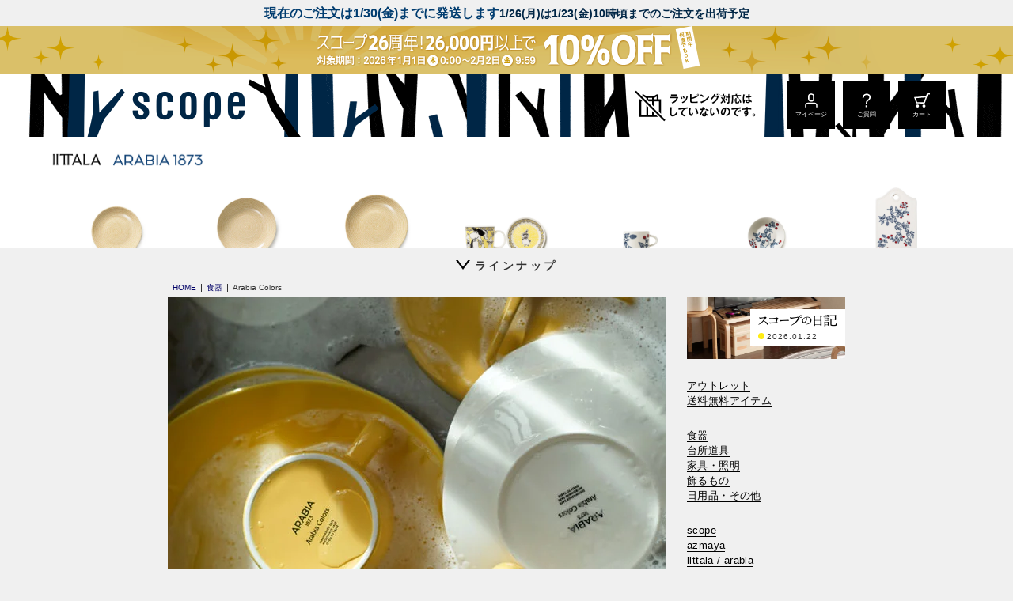

--- FILE ---
content_type: text/html; charset=utf-8
request_url: https://www.scope.ne.jp/item/ar2
body_size: 17216
content:
<!DOCTYPE html>
<html lang="ja">
<head prefix="og: http://ogp.me/ns# fb: http://ogp.me/ns/fb# article: http://ogp.me/ns/article#">
        <title>Arabia Colors | Arabia (アラビア)</title>
    <meta http-equiv="Content-Type" content="text/html; charset=UTF-8">
    <meta http-equiv="X-UA-Compatible" content="chrome=1; IE=edge">
    <meta name="viewport" content="width=device-width, initial-scale=1">
    <meta name="format-detection" content="telephone=no">
    <meta name="x-root" content="/">
    <meta name="description" content="長く使えてゴミにならないという目線で食器や家具など日用品を選び、販売しています。スコープオリジナルの商品やイッタラ、アラビア、アルテックなど北欧ブランドへの別注・復刻も実現。スコープでしか手に入らないものも増えてきています。">
    <meta name="twitter:card" content="summary_large_image">
    <meta property="og:title" content="Arabia Colors | Arabia (アラビア)">
    <meta property="og:url" content="https://www.scope.ne.jp/item/ar2">
    <meta property="og:description" content="長く使えてゴミにならないという目線で食器や家具など日用品を選び、販売しています。スコープオリジナルの商品やイッタラ、アラビア、アルテックなど北欧ブランドへの別注・復刻も実現。スコープでしか手に入らないものも増えてきています。">
    <meta property="og:type" content="article">
    <meta property="og:image" content="https://cdn.scope.ne.jp/img/arabia/ara52c11111_a.jpg">
    <meta name="robots" content="max-image-preview:large">
    <link rel="canonical" href="https://www.scope.ne.jp/item/ar2">

    <link rel="stylesheet" href="/style.css?_rc=705">
    
        <link rel="shortcut icon" type="image/x-icon" href="https://cdn.scope.ne.jp/_site/images/favicon.ico">
<link rel="icon" type="image/png" href="https://cdn.scope.ne.jp/_site/images/favicon.png">
<link rel="apple-touch-icon" sizes="180x180" href="https://cdn.scope.ne.jp/_site/images/icon-180x180.png">
<link rel="apple-touch-icon" sizes="120x120" href="https://cdn.scope.ne.jp/_site/images/icon-120x120.png">
<link rel="manifest" href="/manifest.json">
<style>

/*header {background: url(https://cdn.scope.ne.jp/img/navi/head_chienbg.gif) 0 -2px / 78px 60px repeat #fff;}*/
body .headline {background-color:transparent;  /*padding: 0 4px 4px 4px;*/}	
.headline.headchien .headline-subtitle {
    font-size: 1.1rem;
    line-height: 1.2em;
   padding-top: 4px;
    text-align: left;
    
}
.wrapper .headline .headline-title {
    font-size: 1.6rem;
}
.gnav .gnav-sns .text-m{font-weight:700;text-align: center;}
.gnav .gnav-sns .text-m:after {
    content: '19.8万人';
    display: block;
    font-weight: normal;
    font-size: 80%;
    border-radius: 20px;
    background: #fff;
}
.gnav .gnav-sns {
    padding-top: 30px;
    align-items: flex-start;
}
/*.wrapper .headline:not(.holiday){padding-top:0;font-size: 1.7rem;}*/
.headline.holiday{/*background-color: #002646;*/padding-bottom: 0;}
.headline.holiday .headline-subtitle{color:#333;}





.head251226,
.head251226::after,
.head251204,
.head251204::after{
      display: block;
      padding: 0;
      height: 60px;
      background-position: center bottom;
      background-size: auto 100%;
  }

  

/*クーポン*/

body .headline.head251226{
  background-image:url(https://cdn.scope.ne.jp/img/bn/head_co1225bg_pc.gif);background-repeat:repeat-x;}
.head251226::after {
      content: '';
      background-image:url(https://cdn.scope.ne.jp/img/bn/head_co1225_pc.gif);background-repeat: no-repeat;
  }
body .headline.head251204{
  background-image:url(https://cdn.scope.ne.jp/img/bn/head_az1205bg_pc.gif);background-repeat:repeat-x;}
.head251204::after {
      content: '';
      background-image:url(https://cdn.scope.ne.jp/img/bn/head_az1205_pc.gif);background-repeat: no-repeat;
  }
@media screen and (max-width:736px){
/*クーポン*/
body .headline.head251226{
  background-image:url(https://cdn.scope.ne.jp/img/bn/head_co1225bg_sm.gif);background-repeat:repeat-x;}
.head251226::after {
          background-image:url(https://cdn.scope.ne.jp/img/bn/head_co1225_sm.png) ;
          background-repeat: no-repeat;
}
body .headline.head251204{
  background-image:url(https://cdn.scope.ne.jp/img/bn/head_az1205bg_sm.gif);background-repeat:repeat-x;}
.head251204::after {
          background-image:url(https://cdn.scope.ne.jp/img/bn/head_az1205_sm.gif) ;
          background-repeat: no-repeat;
}

.wrapper .headline .headline-title {
    font-size: 1.6rem;
    /*width: 18em;*/line-height: 1.3em;
}
.headline.holiday .headline-subtitle {
   line-height: 1.2em;font-size: 90% !important;
 margin-bottom: 0.2em;width: 22em;
  
}
.headline .headline-subtitle{font-size: 1.2rem !important;}

  }
  .icon-faq-wt {
    background-image: url(https://cdn.scope.ne.jp/_site/images/icon/icon_faq_wt.svg);
}
</style>
<!-- Google Tag Manager -->
<script>(function(w,d,s,l,i){w[l]=w[l]||[];w[l].push({'gtm.start':
new Date().getTime(),event:'gtm.js'});var f=d.getElementsByTagName(s)[0],
j=d.createElement(s),dl=l!='dataLayer'?'&l='+l:'';j.async=true;j.src=
'https://www.googletagmanager.com/gtm.js?id='+i+dl;f.parentNode.insertBefore(j,f);
})(window,document,'script','dataLayer','GTM-W83XN2');</script>
<!-- End Google Tag Manager -->



        <script type="application/ld+json">[{"@context":"https://schema.org/","@type":"BreadcrumbList","itemListElement":[{"@type":"ListItem","position":1,"name":"HOME","item":"https://www.scope.ne.jp/"},{"@type":"ListItem","position":2,"name":"食器","item":"https://www.scope.ne.jp/all#tableware"},{"@type":"ListItem","position":3,"name":"Arabia Colors","item":"https://www.scope.ne.jp/item/ar2"}]}]</script>

        <script type="application/json" id="datalayer-initial">[{"ecommerce":{"details":[{"price":"4700","item_category":"tableware","item_id":"ara52c11111-0","item_name":"Arabia Colors オーバルプレート25cm イエロー"},{"price":"2200","item_category":"tableware","item_id":"ara52a11121-0","item_name":"Arabia Colors プレート16.5cm ホワイト"},{"price":"2750","item_category":"tableware","item_id":"ara52a11111-0","item_name":"Arabia Colors プレート16.5cm イエロー"},{"price":"3500","item_category":"tableware","item_id":"ara52b11121-0","item_name":"Arabia Colors プレート21cm ホワイト"},{"price":"3500","item_category":"tableware","item_id":"ara52b11111-0","item_name":"Arabia Colors プレート21cm イエロー"}]},"event":"view_item"}]</script>
    <script>
        (function() {
            var data = JSON.parse(document.getElementById("datalayer-initial").innerHTML);
            window.dataLayer = window.dataLayer || [];
            if (!Array.isArray(data)) { data = [data]; }
            for (var i = 0; i < data.length; i++) { window.dataLayer.push(data[i]); }
        }())
    </script>

</head>

<body id="app">
        <!-- Google Tag Manager (noscript) -->
<noscript><iframe src="https://www.googletagmanager.com/ns.html?id=GTM-W83XN2"
height="0" width="0" style="display:none;visibility:hidden"></iframe></noscript>
<!-- End Google Tag Manager (noscript) -->

    <div class="wrapper">
            <header>
                <div class="headline">
                        <span class="headline-title">現在のご注文は1/30(金)までに発送します</span>
                                            <span class="headline-subtitle">1/26(月)は1/23(金)10時頃までのご注文を出荷予定</span>
                    <div class="headline-inner"></div>
                </div>
                <a href="/all" class="headline head251226">
                                        <div class="headline-inner"></div>
                </a>
        <div class="header">
            <div class="header-inner">
                <h1 class="logo"><a href="/" aria-label="scope"></a></h1>
                <div class="header-nav">
                    <a href="/about/#qa-toggle4"><img src="https://cdn.scope.ne.jp/_site/images/header_nowrapping.png" class="nowrapping" width="210" height="80" alt="ラッピング対応はしていないのです"></a>
                    <a href="/Member/Index" class="header-nav-menu sp-hide" id="header-login-btn"><span class="icon icon-login-wt"></span><span class="btn-label">マイページ</span></a>
                    <a href="https://faq.scope.ne.jp/?utm_source=hp&utm_medium=referral&utm_campaign=hp_hmenu" class="header-nav-menu sp-hide"><span class="icon icon-faq-wt"></span><span class="btn-label">ご質問</span></a>
                    <a href="/Order/Cart" class="header-nav-menu sp-hide"><span class="icon icon-cart-wt"></span><span class="btn-label">カート</span></a>
                    <a class="header-nav-menu pc-hide" role="button" ic-action="addClass:'drawer-open'" ic-target="#gnav-drawer"><span class="icon icon-hamburger-wt"></span><span class="btn-label">MENU</span></a>
                </div>
            </div>
        </div>
    </header>

        <aside>
                

        </aside>
        



























<main>
        <div class="lineup-expander">
                <div class="inner">
                        <a href="/brand/iittala" class="brand-lineup-logo">
                            <div class="block block-horizontal block-left">
                                <img src="https://cdn.scope.ne.jp/img/iittala/iittalaarabia_logo_s.gif" alt="iittala / Arabia イッタラ・アラビア">
                            </div>
                        </a>
                </div>
            <div class="lineup-expander-body inner">
                <style>
ul.block.lineup {
	flex-wrap: wrap;
	align-items: flex-start;
}
.brand-main-lineup .lineup-tile.disabled {
	display: none;
}

/* 商品ページヘッダラインナップ用 */
@media only screen and (min-width: 737px) {
ul.block .lineup-tile {
	width: calc(100% / 7);
}
}

@media only screen and (max-width: 736px) {
ul.block .lineup-tile {
	width: calc(100% / 3);
}
}
</style>
<section class="bg-white brand-main-lineup">
<ul class="block block-left lineup">
 
                                    <li class="lineup-tile mb-m">
                                        <a href="/item/ar1" rel="bookmark">
                                            <figure class="image image-square">
                                                <img src="https://cdn.scope.ne.jp/img/arabia/ara41a11131_a.jpg" alt="24h Avec">
                                            </figure>
                                            <div class="lineup-tile-body text-center">
                                                <p>24h Avec<br>プレート20cm
</p>
                                            </div>
                                        </a>
                                    </li>
                                    <li class="lineup-tile mb-m">
                                        <a href="/item/ar115" rel="bookmark">
                                            <figure class="image image-square">
                                                <img src="https://cdn.scope.ne.jp/img/arabia/ara41c11131_a.jpg" alt="24h Avec ベージュ">
                                            </figure>
                                            <div class="lineup-tile-body text-center">
                                                <p>24h Avec<br>ディーププレート24cm
</p>
                                            </div>
                                        </a>
                                    </li>
                                    <li class="lineup-tile mb-m">
                                        <a href="/item/ar116" rel="bookmark">
                                            <figure class="image image-square">
                                                <img src="https://cdn.scope.ne.jp/img/arabia/ara41b11131_a.jpg" alt="24h Avec プレート26cm">
                                            </figure>
                                            <div class="lineup-tile-body text-center">
                                                <p>24h Avec<br>プレート26cm
</p>
                                            </div>
                                        </a>
                                    </li> 
  
 <li class="lineup-tile mb-m">
 <a href="/item/ar97" rel="bookmark">
 <figure class="image image-square">
 <img src="https://cdn.scope.ne.jp/img/arabia/ar97_a.jpg" alt="Moomin オペラ" >
 </figure>
 <div class="lineup-tile-body text-center">
 <p>Moomin オペラ</p>
 </div>
 </a>
 </li>
  

  
<li class="lineup-tile mb-m">
<a href="/item/ar108" rel="bookmark">
<figure class="image image-square">
<img data-src="https://cdn.scope.ne.jp/img/arabia/ara74a11111_a.jpg" alt="Runo コーヒーカップ" >
</figure>
<div class="lineup-tile-body text-center">
<p>Runo<br>コーヒーカップ</p>
</div>
</a>
</li>

<li class="lineup-tile mb-m">
<a href="/item/ar109" rel="bookmark">
<figure class="image image-square">
<img data-src="https://cdn.scope.ne.jp/img/arabia/ara23e11111_a.jpg" alt="Runo プレート14cm" >
</figure>
<div class="lineup-tile-body text-center">
<p>Runo<br>プレート14cm</p>
</div>
</a>
</li>

<li class="lineup-tile mb-m">
<a href="/item/ar110" rel="bookmark">
<figure class="image image-square">
<img data-src="https://cdn.scope.ne.jp/img/arabia/ara73a11111_a.jpg" alt="Runo サービングプラター" >
</figure>
<div class="lineup-tile-body text-center">
<p>Runo<br>サービングプラター</p>
</div>
</a>
</li>

<li class="lineup-tile mb-m runo-lineup"><a href="/item/ar21" rel="bookmark">
<figure class="image image-square"><img data-src="https://cdn.scope.ne.jp/img/arabia/ara23b11111_a.jpg" alt="プレート11.5cm" ic-action="lazyload" ic-trigger-on="scrolled-into-view" src="https://cdn.scope.ne.jp/img/arabia/ara23b11111_a.jpg" class="fadeIn animationOn"></figure>
<div class="lineup-tile-body text-center">
<p>Runo <br>
プレート11.5cm</p>
</div>
</a></li>
<li class="lineup-tile mb-m runo-lineup"><a href="/item/ar67" rel="bookmark">
<figure class="image image-square"><img data-src="https://cdn.scope.ne.jp/img/arabia/ara23c11111_a.jpg" alt="プレート11.5cm" ></figure>
<div class="lineup-tile-body text-center">
<p>Runo <br>
プレート16.5cm</p>
</div>
</a></li>
<li class="lineup-tile mb-m runo-lineup"><a href="/item/ar20" rel="bookmark">
<figure class="image image-square"><img data-src="https://cdn.scope.ne.jp/img/arabia/ara23a11111_a.jpg" alt="オーバルプレート25cm" ic-action="lazyload" ic-trigger-on="scrolled-into-view" src="https://cdn.scope.ne.jp/img/arabia/ara23a11111_a.jpg" class="fadeIn animationOn"></figure>
<div class="lineup-tile-body text-center">
<p>Runo <br>
オーバルプレート25cm</p>
</div>
</a></li>
<li class="lineup-tile mb-m runo-lineup"><a href="/item/ar65" rel="bookmark">
<figure class="image image-square"><img data-src="https://cdn.scope.ne.jp/img/arabia/ara37a11111_a.jpg" alt="ティーカップ" ic-action="lazyload" ic-trigger-on="scrolled-into-view" src="https://cdn.scope.ne.jp/img/arabia/ara37a11111_a.jpg" class="fadeIn animationOn"></figure>
<div class="lineup-tile-body text-center">
<p>Runo<br>
ティーカップ</p>
</div>
</a></li>
<li class="lineup-tile mb-m" > <a href="/item/ar96" rel="bookmark">
<figure class="image image-square" > <img src="https://cdn.scope.ne.jp/img/arabia/ara24b11111_a.jpg" alt="Runo ボウル13cm" width="127" height="127"> </figure>
</a>
<div class="lineup-tile-body text-center">
<p>Runo<br>ボウル13cm </p>
</div>
</li>
<li class="lineup-tile mb-m runo-lineup"><a href="/item/ar22" rel="bookmark">
<figure class="image image-square"><img data-src="https://cdn.scope.ne.jp/img/arabia/ara24a11111_a.jpg" alt="ボウル17cm" ic-action="lazyload" ic-trigger-on="scrolled-into-view" src="https://cdn.scope.ne.jp/img/arabia/ara24a11111_a.jpg" class="fadeIn animationOn"></figure>
<div class="lineup-tile-body text-center">
<p>Runo <br>
ボウル17cm</p>
</div>
</a></li>



	



<li class="lineup-tile mb-m"><a href="/item/ar75" rel="bookmark">
<figure class="image image-square"><img src="https://cdn.scope.ne.jp/img/arabia/ara32a11111_a.jpg" alt="プレート14cm" ></figure>
<div class="lineup-tile-body text-center">
<p>Paratiisi<br>
プレート14cm</p>
</div>
</a></li>
<li class="lineup-tile mb-m"><a href="/item/ar15" rel="bookmark">
<figure class="image image-square"><img src="https://cdn.scope.ne.jp/img/arabia/ara32b11111_a.jpg" alt="プレート16.5cm" ></figure>
<div class="lineup-tile-body text-center">
<p>Paratiisi<br>
プレート16.5cm</p>
</div>
</a></li>
<li class="lineup-tile mb-m"><a href="/item/ar76" rel="bookmark">
<figure class="image image-square"><img src="https://cdn.scope.ne.jp/img/arabia/ara32c11111_a.jpg" alt="プレート21cm"></figure>
<div class="lineup-tile-body text-center">
<p>Paratiisi<br>
プレート21cm</p>
</div>
</a></li>
<li class="lineup-tile mb-m"><a href="/item/ar12" rel="bookmark">
<figure class="image image-square"><img src="https://cdn.scope.ne.jp/img/arabia/ara32e11111_a.jpg" alt="オーバルプレート25cm" ></figure>
<div class="lineup-tile-body text-center">
<p>Paratiisi<br>
オーバルプレート25cm</p>
</div>
</a></li>
<li class="lineup-tile mb-m"> <a href="/item/ar77" rel="bookmark">
<figure class="image image-square"> <img src="https://cdn.scope.ne.jp/img/arabia/ara32d11111_a.jpg" alt="Paratiisi プレート26cm"> </figure>
<div class="lineup-tile-body text-center">
<p>Paratiisi<br>
プレート26cm </p>
</div>
</a> </li>
<li class="lineup-tile mb-m"><a href="/item/ar13" rel="bookmark">
<figure class="image image-square"><img data-src="https://cdn.scope.ne.jp/img/arabia/ara36a11111_a.jpg" alt="サービングプラター36cm" ic-action="lazyload" ic-trigger-on="scrolled-into-view" src="https://cdn.scope.ne.jp/img/arabia/ara36a11111_a.jpg" class="fadeIn animationOn"></figure>
<div class="lineup-tile-body text-center">
<p>Paratiisi<br>
サービングプラター36cm</p>
</div>
</a></li>
<li class="lineup-tile mb-m"><a href="/item/ar10" rel="bookmark">
<figure class="image image-square"><img data-src="https://cdn.scope.ne.jp/img/arabia/ara30a11111_a.jpg" alt="ボウル13cm" ic-action="lazyload" ic-trigger-on="scrolled-into-view" src="https://cdn.scope.ne.jp/img/arabia/ara30a11111_a.jpg" class="fadeIn animationOn"></figure>
<div class="lineup-tile-body text-center">
<p>Paratiisi<br>
ボウル13cm</p>
</div>
</a></li>
<li class="lineup-tile mb-m"><a href="/item/ar16" rel="bookmark">
<figure class="image image-square"><img data-src="https://cdn.scope.ne.jp/img/arabia/ara30b11111_a.jpg" alt="ボウル17cm" ic-action="lazyload" ic-trigger-on="scrolled-into-view" src="https://cdn.scope.ne.jp/img/arabia/ara30b11111_a.jpg" class="fadeIn animationOn"></figure>
<div class="lineup-tile-body text-center">
<p>Paratiisi<br>
ボウル17cm</p>
</div>
</a></li>
<li class="lineup-tile mb-m"> <a href="/item/ar74" rel="bookmark">
<figure class="image image-square"> <img src="https://cdn.scope.ne.jp/img/arabia/ara31a11111_a.jpg" alt="Paratiisi コーヒーカップ"> </figure>
<div class="lineup-tile-body text-center">
<p>Paratiisi<br>
コーヒーカップ </p>
</div>
</a> </li>
<li class="lineup-tile mb-m"> <a href="/item/ar17" rel="bookmark">
<figure class="image image-square"> <img src="https://cdn.scope.ne.jp/img/arabia/ara35a11111_a.jpg" alt="Paratiisi ティーカップ"> </figure>
<div class="lineup-tile-body text-center">
<p>Paratiisi<br>
ティーカップ </p>
</div>
</a> </li>
<li class="lineup-tile mb-m"><a href="/item/ar11" rel="bookmark">
<figure class="image image-square"><img data-src="https://cdn.scope.ne.jp/img/arabia/ara33b11111_a.jpg" alt="マグ" ic-action="lazyload" ic-trigger-on="scrolled-into-view" src="https://cdn.scope.ne.jp/img/arabia/ara33b11111_a.jpg" class="fadeIn animationOn"></figure>
<div class="lineup-tile-body text-center">
<p>Paratiisi<br>
マグ 0.24L / 0.35L</p>
</div>
</a></li>
<li class="lineup-tile mb-m"> <a href="/item/ar71" rel="bookmark">
<figure class="image image-square"> <img src="https://cdn.scope.ne.jp/img/arabia/ara34b11111_a.jpg" alt="Paratiisi ピッチャー0.4L"> </figure>
<div class="lineup-tile-body text-center">
<p>Paratiisi<br>
ピッチャー0.4L </p>
</div>
</a> </li>
<li class="lineup-tile mb-m"><a href="/item/ar14" rel="bookmark">
<figure class="image image-square"><img data-src="https://cdn.scope.ne.jp/img/arabia/ara34a11111_a.jpg" alt="ピッチャー" ></figure>
<div class="lineup-tile-body text-center">
<p>Paratiisi<br>
ピッチャー1L</p>
</div>
</a></li>
<li class="lineup-tile mb-m"> <a href="/item/ar72" rel="bookmark">
<figure class="image image-square"> <img src="https://cdn.scope.ne.jp/img/arabia/ara53a11111_a.jpg" alt="Paratiisi ジャー0.43L 蓋付"> </figure>
<div class="lineup-tile-body text-center">
<p>Paratiisi<br>
ジャー0.43L 蓋付 </p>
</div>
</a> </li>

 <li class="lineup-tile mb-m">
                                    <a href="/item/ii282" rel="bookmark">
                                        <figure class="image image-square">
                                            <img src="https://cdn.scope.ne.jp/img/iittala/ii282_a.jpg?_rc=638" alt="Teema シーズナルカラー" >
                                        </figure>
                                        <div class="lineup-tile-body text-center">
                                            <p>Teema<br>シーズナルカラー
</p>
                                        </div>
                                    </a>
                                </li> 





                                


  
<li class="lineup-tile mb-m"><a href="/item/ii60" rel="bookmark">
<figure class="image image-square"><img src="https://cdn.scope.ne.jp/img/iittala/iia14a11181_a.jpg" alt="Teema プレート 12cm" ></figure>
<div class="lineup-tile-body text-center">
<p>Teema<br>
プレート 12cm</p>
</div>
</a></li>
<li class="lineup-tile mb-m"><a href="/item/ii61" rel="bookmark">
<figure class="image image-square"><img src="https://cdn.scope.ne.jp/img/iittala/iia14b11181_a.jpg" alt="Teema プレート 15cm" ></figure>
<div class="lineup-tile-body text-center">
<p>Teema<br>
プレート 15cm</p>
</div>
</a></li>
<li class="lineup-tile mb-m"><a href="/item/ii59" rel="bookmark">
<figure class="image image-square"><img src="https://cdn.scope.ne.jp/img/iittala/iia14f11211_a.jpg" alt="Teema プレート 17cm" ></figure>
<div class="lineup-tile-body text-center">
<p>Teema<br>
プレート 17cm</p>
</div>
</a></li>
<li class="lineup-tile mb-m"><a href="/item/ii62" rel="bookmark">
<figure class="image image-square"><img src="https://cdn.scope.ne.jp/img/iittala/iia14c11171_a.jpg" alt="Teema プレート 23cm"></figure>
<div class="lineup-tile-body text-center">
<p>Teema<br>
プレート 23cm</p>
</div>
</a></li>
<li class="lineup-tile mb-m"><a href="/item/ii66" rel="bookmark">
<figure class="image image-square"><img src="https://cdn.scope.ne.jp/img/iittala/iia16a11181_a.jpg" alt="Teema スクエアプレート12×12cm" ></figure>
<div class="lineup-tile-body text-center">
<p>Teema<br>
スクエアプレート12×12cm</p>
</div>
</a></li>


<li class="lineup-tile mb-m"><a href="/item/ii56" rel="bookmark">
<figure class="image image-square"><img src="https://cdn.scope.ne.jp/img/iittala/iia17a11201_a.jpg" alt="Teema シリアルボウル15cm" ></figure>
<div class="lineup-tile-body text-center">
<p>Teema<br>
シリアルボウル15cm</p>
</div>
</a></li>
<li class="lineup-tile mb-m"><a href="/item/ii57" rel="bookmark">
<figure class="image image-square"><img src="https://cdn.scope.ne.jp/img/iittala/iia15a11201_a.jpg" alt="Teema ディーププレート 21cm"></figure>
<div class="lineup-tile-body text-center">
<p>Teema<br>
ディーププレート 21cm</p>
</div>
</a></li>

<li class="lineup-tile mb-m"><a href="/item/ii67" rel="bookmark">
<figure class="image image-square"><img src="https://cdn.scope.ne.jp/img/iittala/iia19a11171_a.jpg" alt="Teema ティーカップ+プレート15cm" ></figure>
<div class="lineup-tile-body text-center">
<p>Teema<br>
ティーカップ</p>
</div>
</a></li>
<li class="lineup-tile mb-m"><a href="/item/ii58" rel="bookmark">
<figure class="image image-square"><img src="https://cdn.scope.ne.jp/img/iittala/iia18a11261_a.jpg" alt="Teema マグ300ml" ></figure>
<div class="lineup-tile-body text-center">
<p>Teema<br>
マグ 0.3L</p>
</div>
</a></li>
	
<li class="lineup-tile mb-m"><a href="/item/ii54" rel="bookmark">
<figure class="image image-square"><img src="https://cdn.scope.ne.jp/img/iittala/iia68a11111_a.jpg" alt="Teema ボウル1.65L" ></figure>
<div class="lineup-tile-body text-center">
<p>Teema<br>
ボウル1.65L</p>
</div>
</a></li>
<li class="lineup-tile mb-m"><a href="/item/ii55" rel="bookmark">
<figure class="image image-square"><img data-src="https://cdn.scope.ne.jp/img/iittala/iia68b11111_a.jpg" alt="Teema ボウル3.4L" ></figure>
<div class="lineup-tile-body text-center">
<p>Teema<br>
ボウル3.4L</p>
</div>
</a></li>
<li class="lineup-tile mb-m"> <a href="/item/ii236" rel="bookmark">
<figure class="image image-square"> <img src="https://cdn.scope.ne.jp/img/iittala/iia83a11111_a.jpg" alt="Teema 蓋つきポット 2.3L"> </figure>
<div class="lineup-tile-body text-center">
<p>Teema<br>
蓋つきポット 2.3L </p>
</div>
</a> </li>	
<li class="lineup-tile mb-m"><a href="/item/ii65" rel="bookmark">
<figure class="image image-square"><img data-src="https://cdn.scope.ne.jp/img/iittala/iia16b11111_a.jpg" alt="Teema スクエアプレート16×16cm" ic-action="lazyload" ic-trigger-on="scrolled-into-view" src="https://cdn.scope.ne.jp/img/iittala/iia16b11111_a.jpg" class="fadeIn animationOn"></figure>
<div class="lineup-tile-body text-center">
<p>Teema<br>
スクエアプレート16×16cm</p>
</div>
</a></li>
<li class="lineup-tile mb-m"><a href="/item/ii63" rel="bookmark">
<figure class="image image-square"><img data-src="https://cdn.scope.ne.jp/img/iittala/iia20a11111_a.jpg" alt="Teema プラターロング" ic-action="lazyload" ic-trigger-on="scrolled-into-view" src="https://cdn.scope.ne.jp/img/iittala/iia20a11111_a.jpg" class="fadeIn animationOn"></figure>
<div class="lineup-tile-body text-center">
<p>Teema<br>
プラターロング</p>
</div>
</a></li>
<li class="lineup-tile mb-m"><a href="/item/ii64" rel="bookmark">
<figure class="image image-square"><img data-src="https://cdn.scope.ne.jp/img/iittala/iia20b11111_a.jpg" alt="Teema プラターワイド" ic-action="lazyload" ic-trigger-on="scrolled-into-view" src="https://cdn.scope.ne.jp/img/iittala/iia20b11111_a.jpg" class="fadeIn animationOn"></figure>
<div class="lineup-tile-body text-center">
<p>Teema<br>
プラターワイド</p>
</div>
</a></li>	
<li class="lineup-tile mb-m"><a href="/item/ii68" rel="bookmark">
<figure class="image image-square"><img data-src="https://cdn.scope.ne.jp/img/iittala/iia58a11111_a.jpg" alt="Teema ティーポット" ic-action="lazyload" ic-trigger-on="scrolled-into-view" src="https://cdn.scope.ne.jp/img/iittala/iia58a11111_a.jpg" class="fadeIn animationOn"></figure>
<div class="lineup-tile-body text-center">
<p>Teema<br>
ティーポット</p>
</div>
</a></li>

<li class="lineup-tile mb-m spoff"><a href="/item/ii40" rel="bookmark">
<figure class="image image-square"><img data-src="https://cdn.scope.ne.jp/img/iittala/iia49a11111_a.jpg" alt="Kastehelmi ボウル230ml" ic-action="lazyload" ic-trigger-on="scrolled-into-view" src="https://cdn.scope.ne.jp/img/iittala/iia49a11111_a.jpg" class="fadeIn animationOn"></figure>
<div class="lineup-tile-body text-center">
<p>Kastehelmi<br>
ボウル230ml</p>
</div>
</a></li>
	
<li class="lineup-tile mb-m spoff"><a href="/item/ii41" rel="bookmark">
<figure class="image image-square"><img data-src="https://cdn.scope.ne.jp/img/iittala/iia50a11111_a.jpg" alt="Kastehelmi プレート17cm" ic-action="lazyload" ic-trigger-on="scrolled-into-view" src="https://cdn.scope.ne.jp/img/iittala/iia50a11111_a.jpg" class="fadeIn animationOn"></figure>
<div class="lineup-tile-body text-center">
<p>Kastehelmi<br>
プレート17cm</p>
</div>
</a></li>	
<li class="lineup-tile mb-m spoff"> <a href="/item/ii210" rel="bookmark">
<figure class="image image-square "> <img src="https://cdn.scope.ne.jp/img/iittala/iia50b11111_a.jpg" alt="Kastehelmi プレート10cm"> </figure>
<div class="lineup-tile-body text-center">
<p>Kastehelmi<br>
プレート10cm </p>
</div>
</a> </li>	
	
<li class="lineup-tile mb-m"> <a href="/item/ii248" rel="bookmark">
<figure class="image image-square"> <img src="	https://cdn.scope.ne.jp/img/iittala/iib52a11111_a.jpg" alt="Flora ボウル80mm グリーン"> </figure>
<div class="lineup-tile-body text-center">
<p>Flora<br>
ボウル80mm </p>
</div>
</a> </li>
<li class="lineup-tile mb-m"> <a href="/item/ii250" rel="bookmark">
<figure class="image image-square"> <img src="https://cdn.scope.ne.jp/img/iittala/iib53a11111_a.jpg" alt="Flora タンブラー36cl グリーン"> </figure>
<div class="lineup-tile-body text-center">
<p>Flora<br>
タンブラー36cl</p>
</div>
</a> </li>


<li class="lineup-tile mb-m"> <a href="/item/ar98" rel="bookmark">
<figure class="image image-square"> <img src="https://cdn.scope.ne.jp/img/arabia/ara22b11111_a.jpg" alt="Helja マグ 0.3L  Hooray / Santa Claus" > </figure>
<div class="lineup-tile-body text-center">
<p>Helja マグ 0.3L <br>
Hooray</p>
</div>
</a> </li>

<!--<li class="lineup-tile mb-m runo-lineup"><a href="~/item/ar19" rel="bookmark">
<figure class="image image-square"><img data-src="https://stscopestatics001.blob.core.windows.net/assets/img/arabia/ara29a11111_a.jpg" alt="ジャー蓋付 0.25L" ic-action="lazyload" ic-trigger-on="scrolled-into-view" src="https://stscopestatics001.blob.core.windows.net/assets/img/arabia/ara29a11111_a.jpg" class="fadeIn animationOn"></figure>
<div class="lineup-tile-body text-center">
<p>Runo<br>
ジャー蓋付 0.25L</p>
</div>
</a></li>-->
<!--<li class="lineup-tile mb-m runo-lineup"><a href="~/item/ar90" rel="bookmark">
<figure class="image image-square"><img data-src="https://cdn.scope.ne.jp/img/arabia/ara61a11111_a.jpg" alt="ピッチャー0.4L" ></figure>
<div class="lineup-tile-body text-center">
<p>Runo <br>
ピッチャー0.4L</p>
</div>
</a></li>-->
<li class="lineup-tile mb-m"> <a href="/item/ar80" rel="bookmark" >
<figure class="image image-square"> <img src="https://cdn.scope.ne.jp/img/arabia/ara56a11111_a.jpg" alt="Emilia プレート10.5cm"> </figure>
<div class="lineup-tile-body text-center">
<p>Emilia<br>
プレート10.5cm </p>
</div>
</a> </li>

<li class="lineup-tile mb-m new25">
<a href="/item/ar104" rel="bookmark" class="psq">
<figure class="image image-square">
<img src="https://cdn.scope.ne.jp/img/arabia/ara56d11111_a.jpg" alt="Emilia プレート15×19cm" class="fadeIn animationOn">
</figure>
<div class="lineup-tile-body text-center">
<p>Emilia<br>プレート15×19cm
</p>
</div>
</a>
  </li>
<li class="lineup-tile mb-m "> <a href="/item/ar81" rel="bookmark">
<figure class="image image-square"> <img src="https://cdn.scope.ne.jp/img/arabia/ara56b11111_a.jpg" alt="Emilia プレート19cm"> </figure>
<div class="lineup-tile-body text-center">
<p>Emilia<br>
プレート19cm </p>
</div>
</a> </li>
<li class="lineup-tile mb-m"> <a href="/item/ar82" rel="bookmark" >
<figure class="image image-square"> <img src="https://cdn.scope.ne.jp/img/arabia/ara56c11111_a.jpg" alt="Emilia プレート24cm"> </figure>
<div class="lineup-tile-body text-center">
<p>Emilia<br>
プレート24cm </p>
</div>
</a> </li>
<li class="lineup-tile mb-m new25">
<a href="/item/ar107" rel="bookmark" class="pie">
<figure class="image image-square">
<img src="https://cdn.scope.ne.jp/img/arabia/ara76a11111_a.jpg" alt="Emilia パイディッシュ 28cm" class="fadeIn animationOn">
</figure>
<div class="lineup-tile-body text-center">
<p>Emilia<br>パイディッシュ28cm
</p>
</div>
</a>
</li>  
<li class="lineup-tile mb-m"> <a href="/item/ar85" rel="bookmark" >
<figure class="image image-square"> <img src="https://cdn.scope.ne.jp/img/arabia/ara59a11111_a.jpg" alt="Emilia ミニカップ 2個セット"> </figure>
<div class="lineup-tile-body text-center">
<p>Emilia<br>
ミニカップ </p>
</div>
</a> </li>
<li class="lineup-tile mb-m"> <a href="/item/ar83" rel="bookmark">
<figure class="image image-square"> <img src="https://cdn.scope.ne.jp/img/arabia/ara57a11111_a.jpg" alt="Emilia ボウル13cm"> </figure>
<div class="lineup-tile-body text-center">
<p>Emilia<br>
ボウル13cm </p>
</div>
</a> </li>

<li class="lineup-tile mb-m new25">
<a href="/item/ar105" rel="bookmark" class="bo15">
<figure class="image image-square">
<img src="https://cdn.scope.ne.jp/img/arabia/ara57b11111_a.jpg" alt="Emilia ボウル15cm" class="fadeIn animationOn">
</figure>
<div class="lineup-tile-body text-center">
<p>Emilia<br>ボウル15cm
</p>
</div>
</a>
  </li>
<li class="lineup-tile mb-m"> <a href="/item/ar79" rel="bookmark">
<figure class="image image-square"> <img src="https://cdn.scope.ne.jp/img/arabia/ara55a12111_a.jpg" alt="Emilia カップ0.4L"> </figure>
<div class="lineup-tile-body text-center">
<p>Emilia<br>
カップ0.4L </p>
</div>
</a> </li>
<li class="lineup-tile mb-m "> <a href="/item/ar78" rel="bookmark" >
<figure class="image image-square"> <img src="https://cdn.scope.ne.jp/img/arabia/ara55a11111_a.jpg" alt="Emilia マグ 0.3L"> </figure>
<div class="lineup-tile-body text-center">
<p>Emilia<br>
マグ0.3L </p>
</div>
</a> </li>
 <li class="lineup-tile mb-m new25">
<a href="/item/ar103" rel="bookmark" class="mug">
<figure class="image image-square">
<img src="https://cdn.scope.ne.jp/img/arabia/ara55b11111_a.jpg" alt="Emilia マグ 0.5L" class="fadeIn animationOn">
</figure>
<div class="lineup-tile-body text-center">
<p>Emilia<br>マグ0.5L
</p>
</div>
</a>
  </li>
<li class="lineup-tile mb-m"> <a href="/item/ar84" rel="bookmark">
<figure class="image image-square"> <img src="https://cdn.scope.ne.jp/img/arabia/ara58a11111_a.jpg" alt="Emilia ピッチャー0.35L"> </figure>
<div class="lineup-tile-body text-center">
<p>Emilia<br>
ピッチャー0.35L </p>
</div>
</a> </li>
<li class="lineup-tile mb-m"> <a href="/item/ar86" rel="bookmark" >
<figure class="image image-square"> <img src="https://cdn.scope.ne.jp/img/arabia/ara60a11111_a.jpg" alt="Emilia ベース19cm"> </figure>
<div class="lineup-tile-body text-center">
<p>Emilia<br>
ベース19cm</p>
</div>
</a> </li>

  <li class="lineup-tile mb-m new25">
        <a href="/item/ar106" rel="bookmark" class="pot">
            <figure class="image image-square">
                <img src="https://cdn.scope.ne.jp/img/arabia/ara75a11111_a.jpg" alt="Emilia プラントポット 120×140mm">
            </figure>
            <div class="lineup-tile-body text-center">
                <p>Emilia<br>プラントポット
</p>
            </div>
        </a>
    </li>

<li class="lineup-tile mb-m spoff"><a href="/item/ar28" rel="bookmark">
<figure class="image image-square"><img src="https://cdn.scope.ne.jp/img/arabia/ara15a11111_a.jpg" alt="プレート16.5cm" ></figure>
<div class="lineup-tile-body text-center">
<p>Sunnuntai<br>
プレート16.5cm</p>
</div>
</a></li>
<li class="lineup-tile mb-m spoff"><a href="/item/ar29" rel="bookmark">
<figure class="image image-square"><img src="https://cdn.scope.ne.jp/img/arabia/ara15b11111_a.jpg" alt="プレート21cm" ></figure>
<div class="lineup-tile-body text-center">
<p>Sunnuntai<br>
プレート21cm</p>
</div>
</a></li>
<li class="lineup-tile mb-m spoff"><a href="/item/ar30" rel="bookmark">
<figure class="image image-square"><img src="https://cdn.scope.ne.jp/img/arabia/ara15c11111_a.jpg" alt="プレート26cm" ></figure>
<div class="lineup-tile-body text-center">
<p>Sunnuntai<br>
プレート26cm</p>
</div>
</a></li>
<li class="lineup-tile mb-m spoff"><a href="/item/ar27" rel="bookmark">
<figure class="image image-square"><img src="https://cdn.scope.ne.jp/img/arabia/ara15d11111_a.jpg" alt="オーバルプレート25cm" ></figure>
<div class="lineup-tile-body text-center">
<p>Sunnuntai<br>
オーバルプレート25cm</p>
</div>
</a></li>
<li class="lineup-tile mb-m spoff"><a href="/item/ar23" rel="bookmark">
<figure class="image image-square"><img src="https://cdn.scope.ne.jp/img/arabia/ara16a11111_a.jpg" alt="ボウル 17cm" ></figure>
<div class="lineup-tile-body text-center">
<p>Sunnuntai<br>
ボウル 17cm</p>
</div>
</a></li>
<li class="lineup-tile mb-m spoff"><a href="/item/ar24" rel="bookmark">
<figure class="image image-square"><img src="https://cdn.scope.ne.jp/img/arabia/ara18a11111_a.jpg" alt="ティーカップ" ></figure>
<div class="lineup-tile-body text-center">
<p>Sunnuntai<br>
ティーカップ</p>
</div>
</a></li>
<li class="lineup-tile mb-m spoff"><a href="/item/ar26" rel="bookmark">
<figure class="image image-square"><img src="https://cdn.scope.ne.jp/img/arabia/ara17a11111_a.jpg" ></figure>
<div class="lineup-tile-body text-center">
<p>Sunnuntai<br>
マグ 0.35L</p>
</div>
</a></li>
<li class="lineup-tile mb-m spoff"><a href="/item/ar31" rel="bookmark">
<figure class="image image-square"><img data-src="https://cdn.scope.ne.jp/img/arabia/ara25a11111_a.jpg" alt="ピッチャー0.4L" ic-action="lazyload" ic-trigger-on="scrolled-into-view" src="https://cdn.scope.ne.jp/img/arabia/ara25a11111_a.jpg" class="fadeIn animationOn"></figure>
<div class="lineup-tile-body text-center">
<p>Sunnuntai<br>
ピッチャー0.4L</p>
</div>
</a></li>

<!--iittala-->
<li class="lineup-tile mb-m"> <a href="/item/ii239" rel="bookmark">
<figure class="image image-square"> <img src="https://cdn.scope.ne.jp/img/iittala/iib41b11111_a.jpg" alt="Tundra タンブラー 160ml クリア"> </figure>
<div class="lineup-tile-body text-center">
<p> Tundra タンブラー 160ml クリア </p>
</div>
</a> </li>
<li class="lineup-tile mb-m"> <a href="/item/ii238" rel="bookmark">
<figure class="image image-square"> <img src="https://cdn.scope.ne.jp/img/iittala/iib41a11111_a.jpg" alt="Tundra タンブラー 290ml クリア"> </figure>
<div class="lineup-tile-body text-center">
<p>Tundra タンブラー 290ml クリア </p>
</div>
</a> </li>
<li class="lineup-tile mb-m"> <a href="/item/ii240" rel="bookmark">
<figure class="image image-square"> <img src="https://cdn.scope.ne.jp/img/iittala/iib42a11111_a.jpg" alt="Tundra プレート154mm クリア"> </figure>
<div class="lineup-tile-body text-center">
<p> Tundra プレート154mm クリア </p>
</div>
</a> </li>
<li class="lineup-tile mb-m"> <a href="/item/ii241" rel="bookmark">
<figure class="image image-square"> <img src="https://cdn.scope.ne.jp/img/iittala/iib43a11111_a.jpg" alt="Tundra ボウル 250ml クリア"> </figure>
<div class="lineup-tile-body text-center">
<p> Tundra ボウル 250ml クリア </p>
</div>
</a> </li>
<li class="lineup-tile mb-m"> <a href="/item/ii273" rel="bookmark">
<figure class="image image-square"> <img src="https://cdn.scope.ne.jp/img/iittala/iib43b11111_a.jpg" alt="Tundra ボウル 620ml クリア"> </figure>
<div class="lineup-tile-body text-center">
<p> Tundra ボウル 620ml クリア </p>
</div>
</a> </li>

<li class="lineup-tile mb-m">
<a href="/item/ii285" rel="bookmark">
<figure class="image image-square">
<img src="https://cdn.scope.ne.jp/img/iittala/ii2851_a.jpg" alt="Ultima Thule  フィニッシュサンド">
</figure>
<div class="lineup-tile-body text-center">
<p>Ultima Thule<br>フィニッシュサンド
</p>
</div>
</a>
</li>  

<li class="lineup-tile mb-m"><a href="/item/ii78" rel="bookmark">
<figure class="image image-square"><img data-src="https://cdn.scope.ne.jp/img/iittala/iia89a11111_a.jpg" alt="Ultima Thule  プレート19cm" ic-action="lazyload" ic-trigger-on="scrolled-into-view" src="https://cdn.scope.ne.jp/img/iittala/iia89a11111_a.jpg" class="fadeIn animationOn"></figure>
<div class="lineup-tile-body text-center">
<p>Ultima Thule <br>
プレート19cm</p>
</div>
</a></li>
<li class="lineup-tile mb-m"><a href="/item/ii79" rel="bookmark">
<figure class="image image-square"><img data-src="https://cdn.scope.ne.jp/img/iittala/iia89b11111_a.jpg" alt="Ultima Thule  プレート 25cm" ic-action="lazyload" ic-trigger-on="scrolled-into-view" src="https://cdn.scope.ne.jp/img/iittala/iia89b11111_a.jpg" class="fadeIn animationOn"></figure>
<div class="lineup-tile-body text-center">
<p>Ultima Thule <br>
プレート 25cm</p>
</div>
</a></li>
<li class="lineup-tile mb-m"><a href="/item/ii73" rel="bookmark">
<figure class="image image-square"><img data-src="https://cdn.scope.ne.jp/img/iittala/iia85a11111_a.jpg" alt="Ultima Thule  ボウル 11.5cm" ic-action="lazyload" ic-trigger-on="scrolled-into-view" src="https://cdn.scope.ne.jp/img/iittala/iia85a11111_a.jpg" class="fadeIn animationOn"></figure>
<div class="lineup-tile-body text-center">
<p>Ultima Thule <br>
ボウル 11.5cm</p>
</div>
</a></li>
<li class="lineup-tile mb-m"><a href="/item/ii74" rel="bookmark">
<figure class="image image-square"><img data-src="https://cdn.scope.ne.jp/img/iittala/iia85b11111_a.jpg" alt="Ultima Thule  ボウル 20cm" ic-action="lazyload" ic-trigger-on="scrolled-into-view" src="https://cdn.scope.ne.jp/img/iittala/iia85b11111_a.jpg" class="fadeIn animationOn"></figure>
<div class="lineup-tile-body text-center">
<p>Ultima Thule <br>
ボウル 20cm</p>
</div>
</a></li>
<li class="lineup-tile mb-m"><a href="/item/ii75" rel="bookmark">
<figure class="image image-square"><img data-src="https://cdn.scope.ne.jp/img/iittala/iia85c11111_a.jpg" alt="Ultima Thule  サービングプラター" ic-action="lazyload" ic-trigger-on="scrolled-into-view" src="https://cdn.scope.ne.jp/img/iittala/iia85c11111_a.jpg" class="fadeIn animationOn"></figure>
<div class="lineup-tile-body text-center">
<p>Ultima Thule <br>
サービングプラター</p>
</div>
</a></li>
<li class="lineup-tile mb-m"><a href="/item/ii76" rel="bookmark">
<figure class="image image-square"><img data-src="https://cdn.scope.ne.jp/img/iittala/iia86a11111_a.jpg" alt="Ultima Thule  コーディアル" ic-action="lazyload" ic-trigger-on="scrolled-into-view" src="https://cdn.scope.ne.jp/img/iittala/iia86a11111_a.jpg" class="fadeIn animationOn"></figure>
<div class="lineup-tile-body text-center">
<p>Ultima Thule <br>
コーディアル</p>
</div>
</a></li>
<li class="lineup-tile mb-m"><a href="/item/ii77" rel="bookmark">
<figure class="image image-square"><img data-src="https://cdn.scope.ne.jp/img/iittala/iia88a11111_a.jpg" alt="Ultima Thule オールドS" ></figure>
<div class="lineup-tile-body text-center">
<p>Ultima Thule <br>
オールドS</p>
</div>
</a></li>
<li class="lineup-tile mb-m"><a href="/item/ii226" rel="bookmark">
<figure class="image image-square"><img data-src="https://cdn.scope.ne.jp/img/iittala/iia91a11111_a.jpg" alt="Ultima Thule スパークリングワイン" ></figure>
<div class="lineup-tile-body text-center">
<p>Ultima Thule <br>
スパークリングワイン</p>
</div>
</a></li>
<li class="lineup-tile mb-m"><a href="/item/ii227" rel="bookmark">
<figure class="image image-square"><img data-src="https://cdn.scope.ne.jp/img/iittala/iia87a11111_a.jpg" alt="Ultima Thule ゴブレット"></figure>
<div class="lineup-tile-body text-center">
<p>Ultima Thule <br>
ゴブレット</p>
</div>
</a></li>
<li class="lineup-tile mb-m"><a href="/item/ii80" rel="bookmark">
<figure class="image image-square"><img data-src="https://cdn.scope.ne.jp/img/iittala/iia90a11111_a.jpg" alt="Ultima Thule  ピッチャー" ic-action="lazyload" ic-trigger-on="scrolled-into-view" src="https://cdn.scope.ne.jp/img/iittala/iia90a11111_a.jpg" class="fadeIn animationOn"></figure>
<div class="lineup-tile-body text-center">
<p>Ultima Thule <br>
ピッチャー</p>
</div>
</a></li>

<li class="lineup-tile mb-m"><a href="/item/ii38" rel="bookmark">
<figure class="image image-square"><img src="https://cdn.scope.ne.jp/img/iittala/iia62d11121_a.jpg" alt="Oiva Toikka Collection Helle A4,A5,A6,A7 プレート" ></figure>
<div class="lineup-tile-body text-center">
<p>Oiva Toikka Collection<br>
Helle A4 プレート</p>
</div>
</a></li>
<li class="lineup-tile mb-m"><a href="/item/ii263" rel="bookmark">
<figure class="image image-square"><img src="https://cdn.scope.ne.jp/img/iittala/iia62c11131_a.jpg" alt="Oiva Toikka Collection Helle A4,A5,A6,A7 プレート" ></figure>
<div class="lineup-tile-body text-center">
<p>Oiva Toikka Collection<br>
Helle A5 プレート</p>
</div>
</a></li>
<li class="lineup-tile mb-m"><a href="/item/ii264" rel="bookmark">
<figure class="image image-square"><img src="https://cdn.scope.ne.jp/img/iittala/iia62b11121_a.jpg" alt="Oiva Toikka Collection Helle A4,A5,A6,A7 プレート" ></figure>
<div class="lineup-tile-body text-center">
<p>Oiva Toikka Collection<br>
Helle A6 プレート</p>
</div>
</a></li>
<li class="lineup-tile mb-m"><a href="/item/ii265" rel="bookmark">
<figure class="image image-square"><img src="https://cdn.scope.ne.jp/img/iittala/iia62a11111_a.jpg" alt="Oiva Toikka Collection Helle A4,A5,A6,A7 プレート" ></figure>
<div class="lineup-tile-body text-center">
<p>Oiva Toikka Collection<br>
Helle A7 プレート</p>
</div>
</a></li>


<li class="lineup-tile mb-m"><a href="/item/ii50" rel="bookmark">
<figure class="image image-square"><img data-src="https://cdn.scope.ne.jp/img/iittala/iia59a11111_a.jpg" alt="Oiva Toikka Collection マグ" ></figure>
<div class="lineup-tile-body text-center">
<p>Oiva Toikka Collection<br>
マグ 0.3L</p>
</div>
</a></li>
<li class="lineup-tile mb-m"><a href="/item/ii52" rel="bookmark">
<figure class="image image-square"><img src="https://cdn.scope.ne.jp/img/iittala/iia63b11111_a.jpg" alt="Fiskars X Iittala Oiva Toikka Collection ハサミ21cm" ></figure>
<div class="lineup-tile-body text-center">
<p>Oiva Toikka Collection<br>
ハサミ21cm</p>
</div>
</a></li>
<!--<li class="lineup-tile mb-m"><a href="~/item/ii45" rel="bookmark">
<figure class="image image-square"><img data-src="https://stscopestatics001.blob.core.windows.net/assets/img/iittala/iia54a12111_a.jpg" alt="ガラスバード" ic-action="lazyload" ic-trigger-on="scrolled-into-view" src="https://stscopestatics001.blob.core.windows.net/assets/img/iittala/iia54a1_a.jpg" class="fadeIn animationOn"></figure>
<div class="lineup-tile-body text-center">
<p>Iittala X mina perhonen<br>
ガラスバード</p>
</div>
</a></li>-->

<!--Moomin-->

  



<li class="lineup-tile mb-m">
                                    <a href="/item/ar112" rel="bookmark">
                                        <figure class="image image-square">
                                            <img src="https://cdn.scope.ne.jp/img/arabia/ara77a11111_a.jpg" alt="ウィンターマグ0.3L" >
                                        </figure>
                                        <div class="lineup-tile-body text-center">
                                            <p>Moomin マグ0.3L<br>フェスティブ モーメント
</p>
                                        </div>
                                    </a>
                                </li>
<li class="lineup-tile mb-m"><a href="/item/ar7" rel="bookmark">
<figure class="image image-square"><img data-src="https://cdn.scope.ne.jp/img/arabia/ara11a12111_a.jpg" alt="マグ"></figure>
<div class="lineup-tile-body text-center">
<p>Moomin<br>マグ 0.3L<br>
</p>
</div>
</a></li>


<li class="lineup-tile mb-m"><a href="/item/ar3" rel="bookmark">
<figure class="image image-square"><img data-src="https://cdn.scope.ne.jp/img/arabia/ara42a11111_a.jpg" alt="チルドレンセット" ic-action="lazyload" ic-trigger-on="scrolled-into-view" src="https://cdn.scope.ne.jp/img/arabia/ara42a11111_a.jpg" class="fadeIn animationOn"></figure>
<div class="lineup-tile-body text-center">
<p>Moomin <br>
チルドレンセット</p>
</div>
</a></li>
<!--<li class="lineup-tile mb-m"><a href="~/item/ar8" rel="bookmark">
<figure class="image image-square"><img data-src="https://cdn.scope.ne.jp/img/arabia/ara48a11111_a.jpg" alt="True to its origins"></figure>
<div class="lineup-tile-body text-center">
<p>Moomin<br>
True to its origins</p>
</div>
</a></li>-->
<li class="lineup-tile mb-m"> <a href="/item/ar68" rel="bookmark">
<figure class="image image-square"> <img src="https://cdn.scope.ne.jp/img/arabia/ara40b18111_a.jpg" alt="Moomin アルファベットコレクションマグ 0.4L"> </figure>
<div class="lineup-tile-body text-center">
<p>Moomin マグ 0.4L<br>
アルファベットコレクション </p>
</div>
</a> </li>
<li class="lineup-tile mb-m"><a href="/item/ar4" rel="bookmark">
<figure class="image image-square"><img data-src="https://cdn.scope.ne.jp/img/arabia/ara12a11111_a.jpg" alt="フィギュア" ic-action="lazyload" ic-trigger-on="scrolled-into-view" src="https://cdn.scope.ne.jp/img/arabia/ara12a11111_a.jpg" class="fadeIn animationOn"></figure>
<div class="lineup-tile-body text-center">
<p>Moomin <br>
フィギュア</p>
</div>
</a></li>
<li class="lineup-tile mb-m">
<a href="/item/ar101" rel="bookmark">
<figure class="image image-square">
<img src="https://cdn.scope.ne.jp/img/arabia/ara71a_a.jpg" alt="Moomin パーティー コレクション">
                                        </figure>
                                        <div class="lineup-tile-body text-center">
                                            <p>Moomin パーティー<br>コレクション</p>
                                        </div>
                                    </a>
                                </li>
<li class="lineup-tile mb-m"><a href="/item/ii37" rel="bookmark">
<figure class="image image-square"><img data-src="https://cdn.scope.ne.jp/img/iittala/iib13a11111_a.jpg" alt="Frutta" ic-action="lazyload" ic-trigger-on="scrolled-into-view" src="https://cdn.scope.ne.jp/img/iittala/iib13a11111_a.jpg" class="fadeIn animationOn"></figure>
<div class="lineup-tile-body text-center">
<p>Frutta<br>
タンブラー</p>
</div>
</a></li>
<li class="lineup-tile mb-m"><a href="/item/ii246" rel="bookmark">
<figure class="image image-square"><img data-src="https://cdn.scope.ne.jp/img/iittala/iib14a11111_a.jpg" alt="Frutta" ></figure>
<div class="lineup-tile-body text-center">
<p>Frutta<br>
ピッチャー</p>
</div>
</a></li>



	
<li class="lineup-tile mb-m"><a href="/item/ii39" rel="bookmark">
<figure class="image image-square"><img data-src="https://cdn.scope.ne.jp/img/iittala/iia38a11111_a.jpg" alt="Kartio タンブラー" ic-action="lazyload" ic-trigger-on="scrolled-into-view" src="https://cdn.scope.ne.jp/img/iittala/iia38a11111_a.jpg" class="fadeIn animationOn"></figure>
<div class="lineup-tile-body text-center">
<p>Kartio<br>
タンブラー</p>
</div>
</a></li>
<li class="lineup-tile mb-m"><a href="/item/ii3" rel="bookmark">
<figure class="image image-square"><img data-src="https://cdn.scope.ne.jp/img/iittala/iia98a11111_a.jpg" alt="Aino Aalto プレート175mm, ボウル165mm" ic-action="lazyload" ic-trigger-on="scrolled-into-view" src="https://cdn.scope.ne.jp/img/iittala/iia98a11111_a.jpg" class="fadeIn animationOn"></figure>
<div class="lineup-tile-body text-center">
<p>Aino Aalto<br>
プレート175mm, ボウル165mm</p>
</div>
</a></li>
<li class="lineup-tile mb-m"><a href="/item/ii4" rel="bookmark">
<figure class="image image-square"><img data-src="https://cdn.scope.ne.jp/img/iittala/iia39a11111_a.jpg" alt="Aino Aalto タンブラー" ic-action="lazyload" ic-trigger-on="scrolled-into-view" src="https://cdn.scope.ne.jp/img/iittala/iia39a11111_a.jpg" class="fadeIn animationOn"></figure>
<div class="lineup-tile-body text-center">
<p>Aino Aalto<br>
タンブラー</p>
</div>
</a></li>
<li class="lineup-tile mb-m"><a href="/item/ii1" rel="bookmark">
<figure class="image image-square"><img data-src="https://cdn.scope.ne.jp/img/iittala/iia39b11111_a.jpg" alt="Aino Aalto ハイボール" ic-action="lazyload" ic-trigger-on="scrolled-into-view" src="https://cdn.scope.ne.jp/img/iittala/iia39b11111_a.jpg" class="fadeIn animationOn"></figure>
<div class="lineup-tile-body text-center">
<p>Aino Aalto<br>
ハイボール</p>
</div>
</a></li>
<li class="lineup-tile mb-m"><a href="/item/ii2" rel="bookmark">
<figure class="image image-square"><img data-src="https://cdn.scope.ne.jp/img/iittala/iib11a11111_a.jpg" alt="Aino Aalto ピッチャー" ic-action="lazyload" ic-trigger-on="scrolled-into-view" src="https://cdn.scope.ne.jp/img/iittala/iib11a11111_a.jpg" class="fadeIn animationOn"></figure>
<div class="lineup-tile-body text-center">
<p>Aino Aalto<br>
ピッチャー</p>
</div>
</a></li>


<li class="lineup-tile mb-m"><a href="/item/ii43" rel="bookmark">
<figure class="image image-square"><img data-src="https://cdn.scope.ne.jp/img/iittala/iib15a11111_a.jpg" alt="Lempi" ic-action="lazyload" ic-trigger-on="scrolled-into-view" src="https://cdn.scope.ne.jp/img/iittala/iib15a11111_a.jpg" class="fadeIn animationOn"></figure>
<div class="lineup-tile-body text-center">
<p>Lempi</p>
</div>
</a></li>

<li class="lineup-tile mb-m">
                                    <a href="/item/ar95" rel="bookmark">
                                        <figure class="image image-square">
                                            <img data-src="https://cdn.scope.ne.jp/img/arabia/ara64a11111_a.jpg?_rc=600" alt="Verna ユニバーサルグラス" >
                                        </figure>
                                        <div class="lineup-tile-body text-center">
                                            <p>Verna<br>ユニバーサルグラス
</p>
                                        </div>
                                    </a>
                                </li>

<!--<li class="lineup-tile mb-m">
<a href="/item/ar114" rel="bookmark">
<figure class="image image-square">
<img data-src="https://cdn.scope.ne.jp/img/arabia/ara78a11121_a.jpg" alt="Krouvi ビアグラス 500ml" >
</figure>
<div class="lineup-tile-body text-center">
<p>Krouvi<br>ビアグラス 500ml</p>
</div>
</a>
</li>-->

<li class="lineup-tile mb-m"> <a href="/item/ar88" rel="bookmark">
<figure class="image image-square"> <img src="https://cdn.scope.ne.jp/img/arabia/ara62a11111_a.jpg" alt="Oma タンブラー"> </figure>
<div class="lineup-tile-body text-center">
<p>Oma タンブラー </p>
</div>
</a> </li>
<li class="lineup-tile mb-m"> <a href="/item/ar89" rel="bookmark">
<figure class="image image-square"> <img src="https://cdn.scope.ne.jp/img/arabia/ara63a11111_a.jpg" alt="Oma ピッチャ―"> </figure>
<div class="lineup-tile-body text-center">
<p>Oma ピッチャ― </p>
</div>
</a> </li>

<li class="lineup-tile mb-m"> <a href="/item/ha1" rel="bookmark">
<figure class="image image-square"> <img src="https://cdn.scope.ne.jp/img/hackman/haa1_a.jpg" alt="Savonia カトラリー"> </figure>
<div class="lineup-tile-body text-center">
<p>HACKMAN<br>
Savonia<br>カトラリー</p>
</div>
</a> </li>
<li class="lineup-tile mb-m"> <a href="/item/ha2" rel="bookmark">
<figure class="image image-square"> <img src="https://cdn.scope.ne.jp/img/hackman/haa22a11111_a.jpg" alt="Savonia グレービーレードル"> </figure>
<div class="lineup-tile-body text-center">
<p>HACKMAN<br>
Savonia<br>
グレービーレードル</p>
</div>
</a> </li>
<li class="lineup-tile mb-m"> <a href="/item/ha3" rel="bookmark">
<figure class="image image-square"> <img src="https://cdn.scope.ne.jp/img/hackman/haa19a11111_a.jpg" alt="Savonia ケーキリフター"> </figure>
<div class="lineup-tile-body text-center">
<p>HACKMAN<br>
Savonia<br>
ケーキリフター</p>
</div>
</a> </li>

<li class="lineup-tile mb-m"><a href="/item/ii34" rel="bookmark">
<figure class="image image-square"><img data-src="https://cdn.scope.ne.jp/img/iittala/iia7_a.jpg" alt="Citterio 98" ic-action="lazyload" ic-trigger-on="scrolled-into-view" src="https://cdn.scope.ne.jp/img/iittala/iia7_a.jpg" class="fadeIn animationOn"></figure>
<div class="lineup-tile-body text-center">
<p>Citterio 98</p>
</div>
</a></li>

<li class="lineup-tile mb-m"><a href="/item/ii69" rel="bookmark">
<figure class="image image-square"><img data-src="https://cdn.scope.ne.jp/img/iittala/iia45a11111_a.jpg" alt="Tools  キャセロール 2L"></figure>
<div class="lineup-tile-body text-center">
<p>Tools <br>
キャセロール 2L</p>
</div>
</a></li>
<li class="lineup-tile mb-m"><a href="/item/ii229" rel="bookmark">
<figure class="image image-square"><img data-src="https://cdn.scope.ne.jp/img/iittala/iia45d11111_a.jpg" alt="Tools  キャセロール 3L" ></figure>
<div class="lineup-tile-body text-center">
<p>Tools <br>
キャセロール 3L</p>
</div>
</a></li>
<li class="lineup-tile mb-m"><a href="/item/ii70" rel="bookmark">
<figure class="image image-square"><img data-src="https://cdn.scope.ne.jp/img/iittala/iia45b11111_a.jpg" alt="Tools  キャセロール 5L" ic-action="lazyload" ic-trigger-on="scrolled-into-view"></figure>
<div class="lineup-tile-body text-center">
<p>Tools <br>
キャセロール 5L</p>
</div>
</a></li>
<li class="lineup-tile mb-m"><a href="/item/ii225" rel="bookmark">
<figure class="image image-square"><img data-src="https://cdn.scope.ne.jp/img/iittala/iia45c11111_a.jpg" alt="Tools  キャセロール 8L" ic-action="lazyload" ic-trigger-on="scrolled-into-view"></figure>
<div class="lineup-tile-body text-center">
<p>Tools <br>
キャセロール 8L</p>
</div>
</a></li>
<li class="lineup-tile mb-m"><a href="/item/ii71" rel="bookmark">
<figure class="image image-square"><img data-src="https://cdn.scope.ne.jp/img/iittala/iia46a11111_a.jpg" alt="Tools  ソースパン 2L 蓋付" ic-action="lazyload" ic-trigger-on="scrolled-into-view"></figure>
<div class="lineup-tile-body text-center">
<p>Tools <br>
ソースパン 2L 蓋付</p>
</div>
</a></li>
<li class="lineup-tile mb-m"> <a href="/item/ii235" rel="bookmark">
<figure class="image image-square"> <img src="https://cdn.scope.ne.jp/img/iittala/iia47a11111_a.jpg" alt="Tools ソテーパン 26cm 蓋付"> </figure>
<div class="lineup-tile-body text-center">
<p>Tools<br>
ソテーパン 26cm 蓋付 </p>
</div>
</a> </li>
<li class="lineup-tile mb-m"><a href="/item/ii72" rel="bookmark">
<figure class="image image-square"><img data-src="https://cdn.scope.ne.jp/img/iittala/iia48a11111_a.jpg" alt="Tools  片手鍋 1L" ic-action="lazyload" ic-trigger-on="scrolled-into-view"></figure>
<div class="lineup-tile-body text-center">
<p>Tools <br>
片手鍋 1L</p>
</div>
</a></li>
<li class="lineup-tile mb-m"><a href="/item/ii53" rel="bookmark">
<figure class="image image-square"><img data-src="https://cdn.scope.ne.jp/img/iittala/iib16a11111_a.jpg" alt="Sarpaneva キャセロール" ic-action="lazyload" ic-trigger-on="scrolled-into-view"></figure>
<div class="lineup-tile-body text-center">
<p>Sarpaneva キャセロール</p>
</div>
</a></li>

  <li class="lineup-tile mb-m">
                                    <a href="/item/ar99" rel="bookmark">
                                        <figure class="image image-square">
                                            <img data-src="https://cdn.scope.ne.jp/img/arabia/ara69a11141_a.jpg?_rc=589" alt="SN プラントポット" >
                                        </figure>
                                        <div class="lineup-tile-body text-center">
                                            <p>SN<br>プラントポット
</p>
                                        </div>
                                    </a>
                                </li>

<li class="lineup-tile mb-m">
<a href="/item/ii288" rel="bookmark">
<figure class="image image-square">
<img src="https://cdn.scope.ne.jp/img/iittala/iia13h11111_a.jpg" alt="Aalto ベース 200mm  フィニッシュサンド">
</figure>
<div class="lineup-tile-body text-center">
<p>Aalto ベース 200mm<br>フィニッシュサンド
</p>
</div>
</a>
</li>    
                                
<li class="lineup-tile mb-m"><a href="/item/ii256" rel="bookmark">
<figure class="image image-square"><img data-src="https://cdn.scope.ne.jp/img/iittala/iia97a11111_a.jpg" alt="Alvar Aalto Collection ベース"></figure>
<div class="lineup-tile-body text-center">
<p>Aalto ベース<br>
95mm</p>
</div>
</a></li>
<li class="lineup-tile mb-m"><a href="/item/ii5" rel="bookmark">
<figure class="image image-square"><img data-src="https://cdn.scope.ne.jp/img/iittala/iia93a11111_a.jpg" alt="Alvar Aalto Collection ベース"></figure>
<div class="lineup-tile-body text-center">
<p>Aalto ベース<br>
120mm</p>
</div>
</a></li>
<li class="lineup-tile mb-m"><a href="/item/ii257" rel="bookmark">
<figure class="image image-square"><img data-src="https://cdn.scope.ne.jp/img/iittala/iia94a11111_a.jpg" alt="Alvar Aalto Collection ベース" ></figure>
<div class="lineup-tile-body text-center">
<p>Aalto ベース<br>
160mm</p>
</div>
</a></li>
<li class="lineup-tile mb-m"><a href="/item/ii7" rel="bookmark">
<figure class="image image-square"><img data-src="https://cdn.scope.ne.jp/img/iittala/iia92a11111_a.jpg" alt="Alvar Aalto Collection ベース251mm" ic-action="lazyload" ic-trigger-on="scrolled-into-view" src="https://cdn.scope.ne.jp/img/iittala/iia92a11111_a.jpg" class="fadeIn animationOn"></figure>
<div class="lineup-tile-body text-center">
<p>Aalto ベース<br>
251mm</p>
</div>
</a></li>
<li class="lineup-tile mb-m"> <a href="/item/ii242" rel="bookmark">
<figure class="image image-square"> <img src="https://cdn.scope.ne.jp/img/iittala/iib44a11111_a.jpg" alt="Alvar Aalto Collection ベース180mm"> </figure>
<div class="lineup-tile-body text-center">
<p>Aalto ベース<br>
180mm </p>
</div>
</a> </li>
<li class="lineup-tile mb-m"><a href="/item/ii6" rel="bookmark">
<figure class="image image-square"><img data-src="https://cdn.scope.ne.jp/img/iittala/iia95a11111_a.jpg" alt="Alvar Aalto Collection ベース220mm" ic-action="lazyload" ic-trigger-on="scrolled-into-view" src="https://cdn.scope.ne.jp/img/iittala/iia95a11111_a.jpg" class="fadeIn animationOn"></figure>
<div class="lineup-tile-body text-center">
<p>Aalto ベース<br>
220mm</p>
</div>
</a></li>
<li class="lineup-tile mb-m"><a href="/item/ii8" rel="bookmark">
<figure class="image image-square"><img data-src="https://cdn.scope.ne.jp/img/iittala/iia13e11111_a.jpg" alt="Alvar Aalto Collection ベース270mm" ic-action="lazyload" ic-trigger-on="scrolled-into-view" src="https://cdn.scope.ne.jp/img/iittala/iia13e11111_a.jpg" class="fadeIn animationOn"></figure>
<div class="lineup-tile-body text-center">
<p>Aalto ベース<br>
270mm</p>
</div>
</a></li>
<li class="lineup-tile mb-m"> <a href="/item/ii247" rel="bookmark">
<figure class="image image-square"> <img src="https://cdn.scope.ne.jp/img/iittala/iib45a11111_a.jpg" alt="Alvar Aalto Collection ボウル 380×80mm"> </figure>
<div class="lineup-tile-body text-center">
<p>Aalto ボウル<br>
262×50mm</p>
</div>
</a> </li>
<li class="lineup-tile mb-m"> <a href="/item/ii279" rel="bookmark">
<figure class="image image-square"> <img src="https://cdn.scope.ne.jp/img/iittala/iib71a11111_a.jpg" alt="Alvar Aalto Collection ベース140mm ライトライラック"> </figure>
<div class="lineup-tile-body text-center">
<p>Aalto ベース 140mm<br>ライトライラック</p>
</div>
</a> </li>
<li class="lineup-tile mb-m"><a href="/item/ii82" rel="bookmark">
<figure class="image image-square"><img data-src="https://cdn.scope.ne.jp/img/iittala/iia13d11111_a.jpg" alt="ベース140mm recycled edition" ic-action="lazyload" ic-trigger-on="scrolled-into-view" src="https://cdn.scope.ne.jp/img/iittala/iia13d11111_a.jpg" class="fadeIn animationOn"></figure>
<div class="lineup-tile-body text-center">
<p>Aalto ベース<br>
140mm recycled edition</p>
</div>
</a></li>
<li class="lineup-tile mb-m"><a href="/item/ii83" rel="bookmark">
<figure class="image image-square"><img data-src="https://cdn.scope.ne.jp/img/iittala/iia13c11111_a.jpg" alt="ベース175x140mm" ic-action="lazyload" ic-trigger-on="scrolled-into-view" src="https://cdn.scope.ne.jp/img/iittala/iia13c11111_a.jpg" class="fadeIn animationOn"></figure>
<div class="lineup-tile-body text-center">
<p>Aalto ベース<br>
175x140mm</p>
</div>
</a></li>

                                    <li class="lineup-tile mb-m">
                                    <a href="/item/ii280" rel="bookmark">
                                        <figure class="image image-square">
                                            <img src="https://cdn.scope.ne.jp/img/iittala/iib51a11111_a.jpg" alt="Alvar Aalto Collection ベース 250mm クリア">
                                        </figure>
                                        <div class="lineup-tile-body text-center">
                                            <p>Aalto ベース<br>250mm
</p>
                                        </div>
                                    </a>
                                </li>

<li class="lineup-tile mb-m"><a href="/item/ii9" rel="bookmark">
<figure class="image image-square"><img data-src="https://cdn.scope.ne.jp/img/iittala/iia13a11111_a.jpg" alt="ベース400mm" ic-action="lazyload" ic-trigger-on="scrolled-into-view" src="https://cdn.scope.ne.jp/img/iittala/iia96a11111_a.jpg" class="fadeIn animationOn"></figure>
<div class="lineup-tile-body text-center">
<p>Aalto ベース<br>
400mm</p>
</div>
</a></li>
                            <li class="lineup-tile mb-m">
                                    <a href="/item/ii281" rel="bookmark">
                                        <figure class="image image-square">
                                            <img src="https://cdn.scope.ne.jp/img/iittala/iib35d11111_a.jpg" alt="Alvar Aalto Collection ベース No.1 145mm">
                                        </figure>
                                        <div class="lineup-tile-body text-center">
                                            <p>Aalto ベース No.1<br>145mm
</p>
                                        </div>
                                    </a>
                                </li>  
<li class="lineup-tile mb-m"> <a href="/item/ii251" rel="bookmark">
<figure class="image image-square"> <img src="https://cdn.scope.ne.jp/img/iittala/iia30a11121_a.jpg" alt="Alvar Aalto Collection ボウル 380×80mm"> </figure>
<div class="lineup-tile-body text-center">
<p>Aalto ボウル<br>
380×80mm </p>
</div>
</a> </li>

<li class="lineup-tile mb-m">
                                    <a href="/item/ii289" rel="bookmark">
                                        <figure class="image image-square">
                                            <img src="https://cdn.scope.ne.jp/img/iittala/iib87a11131_a.jpg" alt="Alvar Aalto Collection プラター15cm">
                                        </figure>
                                        <div class="lineup-tile-body text-center">
                                            <p>Aalto プラター<br>15cm
</p>
                                        </div>
                                    </a>
                                </li>
<li class="lineup-tile mb-m">
                                    <a href="/item/ii290" rel="bookmark">
                                        <figure class="image image-square">
                                            <img src="https://cdn.scope.ne.jp/img/iittala/iib87a12121_a.jpg?_rc=694" alt="Alvar Aalto Collection プラター15cm">
                                        </figure>
                                        <div class="lineup-tile-body text-center">
                                            <p>Aalto プラター<br>25cm
</p>
                                        </div>
                                    </a>
                                </li>
<li class="lineup-tile mb-m">
                                    <a href="/item/ii291" rel="bookmark">
                                        <figure class="image image-square">
                                            <img src="https://cdn.scope.ne.jp/img/iittala/iib87a13111_a.jpg?_rc=694" alt="Alvar Aalto Collection プラター15cm" >
                                        </figure>
                                        <div class="lineup-tile-body text-center">
                                            <p>Aalto プラター<br>35cm
</p>
                                        </div>
                                    </a>
                                </li>  
  

<li class="lineup-tile mb-m"> <a href="/item/ii224" rel="bookmark">
<figure class="image image-square"> <img data-src="https://cdn.scope.ne.jp/img/iittala/iib38a11111_a.jpg" alt="Alvar Aalto Collection ボウル プライウッド" > </figure>
<div class="lineup-tile-body text-center">
<p>Aalto ボウル<br>
プライウッド </p>
</div>
</a> </li>
<li class="lineup-tile mb-m"> <a href="/item/ii274" rel="bookmark">
<figure class="image image-square"> <img src="https://cdn.scope.ne.jp/img/iittala/iib46a11111_a.jpg" alt="Alvar Aalto Collection トレイ プライウッド"> </figure>
<div class="lineup-tile-body text-center">
<p>Aalto トレイ<br>プライウッド </p>
</div>
</a> </li>


<li class="lineup-tile mb-m"><a href="/item/ii44" rel="bookmark">
<figure class="image image-square"><img data-src="https://cdn.scope.ne.jp/img/iittala/iia82e11111_a.jpg" alt="MENO ホームバッグ"></figure>
<div class="lineup-tile-body text-center">
<p>MENO ホームバッグ</p>
</div>
</a></li>
<li class="lineup-tile mb-m"><a href="/item/ii42" rel="bookmark">
<figure class="image image-square"><img data-src="https://cdn.scope.ne.jp/img/iittala/iia53b11141_a.jpg" alt="Kivi キャンドルホルダー"  ></figure>
<div class="lineup-tile-body text-center">
<p>Kivi キャンドルホルダー</p>
</div>
</a></li>
<li class="lineup-tile mb-m">
<a href="/item/ii286" rel="bookmark">
<figure class="image image-square">
<img src="https://cdn.scope.ne.jp/img/iittala/iib86a11111_a.jpg" alt="ガラスドーム バブル">
</figure>
 <div class="lineup-tile-body text-center">
<p>ガラスドーム<br>バブル
</p>
</div>
</a>
</li>
<li class="lineup-tile mb-m">
<a href="/item/ii287" rel="bookmark">
<figure class="image image-square">
<img src="https://cdn.scope.ne.jp/img/iittala/iib85a11111_a.jpg" alt="オーナメントボール 2025 バブル" >
</figure>
<div class="lineup-tile-body text-center">
<p>オーナメントボール<br>2025 バブル
</p>
 </div>
 </a>
</li>  
  
<li class="lineup-tile mb-m">
                                    <a href="/item/ii49" rel="bookmark">
                                        <figure class="image image-square">
                                            <img data-src="https://cdn.scope.ne.jp/img/iittala/iia25a11111_a.jpg" alt="オーナメントボール5個セット">
                                        </figure>
                                        <div class="lineup-tile-body text-center">
                                            <p>        オーナメントボール<br>5個セット
</p>
                                        </div>
                                    </a>
                                </li>
<li class="lineup-tile mb-m"><a href="/item/ii81" rel="bookmark">
<figure class="image image-square"><img data-src="https://cdn.scope.ne.jp/img/iittala/iia36d11111_a.jpg?width=150" alt="Annual cube" ic-action="lazyload" ic-trigger-on="scrolled-into-view" class="fadeIn animationOn"></figure>
<div class="lineup-tile-body text-center">
<p>Annual cube</p>
</div>
</a></li>
<li class="lineup-tile mb-m"><a href="/item/lm2" rel="bookmark">
<figure class="image image-square"><img data-src="https://cdn.scope.ne.jp/img/limited/iib37a11111_a.jpg" alt="iittala Alue"></figure>
<div class="lineup-tile-body text-center">
<p>Alue</p>
</div>
</a></li>

</ul>
</section>

            </div>
            <a class="lineup-expander-switch" ic-action="toggleClass: 'active'" ic-target="closest .lineup-expander"><span class="label">ラインナップ</span></a>
        </div>
    <div class="inner-s">
        <div class="breadcrumbs">
            <ol>
                <li><a href="/"><span>HOME</span></a></li>
                <li><a href="/all#tableware"><span>食器</span></a></li>
                <li><span>Arabia Colors</span></li>
            </ol>
        </div>
        <div class="content-column">
            <div class="content-main">
                <section class="article-section">
<img src="https://cdn.scope.ne.jp/img/arabia/colors_im.jpg" class="btS" alt="アラビア カラーズ"/>
<div class="yt-wrap btXL">
<iframe width="630" height="354" src="//www.youtube.com/embed/aYpJ2mYUtI0?rel=0&amp;showinfo=0" frameborder="0" allowfullscreen></iframe>
</div>
<div class="py-m px-m">
<h1 class="article-title">Arabia / Arabia Colors</h1>
<h2 class="article-subheading">明るい日常のイエロー<br>
アアタミ、エエヴァ復刻が<br>
アラビアカラーズになった経緯</h2>
<p>フィンランドにいて、どこかのレストランで、そんなテーブルセットをみた訳でもないし、いつか訪れたフィンランドの家庭で見た訳でもない。そんな経験や記憶は何処にもないのだけれど、ホワイトとイエローのテーブルセットに不思議とフィンランドの日常を感じている。2000年にスコープで<a href="/item/ii59">ティーマ</a>を取扱開始した当時、イエローは絶大なる人気だった。日常使いはホワイトで十分と思っていた僕のテーブルにも、優しいイエローが加わり、その愛用は今も続く。今やフィンランドの蚤の市で反射的に手が伸びるのはイエローの食器である。使い心地の良い日常使いの黄色、それがイッタラやアラビアのイエロー、フィンランドのイエロー、そんな風に僕の目に映る。振り返るとティーマ（1981年～）に限らず、その前身キルタ（1952～75年）にもイエローは含まれる。イエロー以外は、深いブルーやグリーン、ブラック、ブラウンといった濃暗色ばかりだから、イエローが唯一明るく優しい色だ。派手でなく、日常を明るくしてくれる色。ただ困った事にティーマのイエローは2005年に廃番となり、スコープ別注にて一度は復活したものの、最近は別注リクエストをしても、色の再現ができないと断られ続けていて、流石に諦め気味である。それならばと目を付けたのが、<a href="/item/ar15" >パラティッシ</a>から派生し1970年代に生産されていたアアタミ。生産期間は短く、ビンテージ人気は高い。プレートの表面はイエロー、裏面はホワイトで、カップも外はイエロー、内側はホワイトとツートンになっているあたりに、微かな洒落感がある。それでアアタミ復刻を目指してきたのだけれど、ティーマ同様、当時のイエローは再現できないとなり、近いイエローが採用され、違う色だからアアタミと名付けられないとなり、アラビアカラーズという新シリーズが生まれた。そしてスコープ別注として企画は進んでいると思っていたら、アラビア期間限定アイテムとなっていて、気付けば受注生産アイテムという立ち位置だった。加えてスコープが復刻したEevaオーバルプレート25cmもアラビアカラーズに吸収。オーバルプレート25cm、プレート21cm、26cm、カップ＆ソーサーのラインナップとなった。（プレート26cmに関してはスコープでの取扱いはなんとなく見送り中）色々苦労したわりに、スコープ独自企画がアラビア受注生産企画の様相となってしまったのだが、まぁ、それはいいか。そして、ここまで色々書いておいて何ではあるけれど、使う方にはあまり必要でない話だったかもしれない。ただ北欧ビンテージに明るい方ならば、これはこれで少し興味を持って貰える話であるだろうし、企画した僕にとってリリースに至るまでの記憶の記録でもある。ちなみにアラビアカラーズの型は、パラティッシと同型であるから、パラティッシ使いであれば一緒に重ねて収納できるので、抜群に便利である。</p>
</div>
<img src="https://cdn.scope.ne.jp/img/arabia/colors_im27.jpg" alt="アラビア カラーズ"/>
<div class="py-m px-m">
<h2 class="article-subheading">ホワイトとイエロー<br>
そこに大きく加えて1色</h2>
<p>このアラビアカラーズを使って思うのは、ホワイトだけ、イエローだけに絞らず、例えば半々で揃え、2色を組み合わせる使い方が特別気に入っているのだけれど、どうだろうか？カップ＆ソーサーもオーバルプレートも、ホワイトとイエロー半々。そして、それらをバラバラに組み合わせて使う。カップ＆ソーサーも色違いで組み合わせる。これぐらいベタ、ベタベタなアイデア、見る時代によっては強めにダサであるかのようなアイデア、その見え方の塩梅が楽しく、新しく、今になく、新鮮に目に映る。</p>
</div>
<img src="https://cdn.scope.ne.jp/img/arabia/colors_im17.jpg" alt="アラビア カラーズ"/>
<div class="py-m px-m">
<p>更にホワイトとイエローという組み合わせに、もう一層、つまりテーブルクロスで1色加えてみた。ホワイトとイエローにスカイブルーのような爽やかな青。これは、実に楽しく明るい雰囲気となった。北欧を意識したつもりが、どこか南の島へでも行きたい気分になっている。つまり、最高だ。</p>
</div>
<img src="https://cdn.scope.ne.jp/img/arabia/colors_im19.jpg" alt="アラビア カラーズ"/><img src="https://cdn.scope.ne.jp/img/arabia/colors_im20.jpg" alt="アラビア カラーズ"/>
<div class="py-m px-m">
<p>多くの方が既に知っているポイント、イッタラ・アラビアあるある、それは、とても有名な利点。カップ＆ソーサーとして使う場合のソーサーがプレートであり、カップを置く窪みがないプレートがソーサーの役割を果たすから、プレート単体でも使えるという、シンプルながらとても便利なポイントを兼ね備えている。カップ＆ソーサーとしてだけでなく、スープカップとパン皿のように別々でも使えるのは実に便利。ティーカップ＆プレート16.5cmはお茶だけでなく、食事にも使えるからメインプレート程に外せないアイテムでもあり、少し余分を揃えていても無駄にはならない。またカップ＆ソーサーというのは片方割れると使い物にならないのだけれど、それぞれに用途があれば、そうもならないのだから素晴らしい。</p>
<div class="link-text link-next mt-s"><a href="/blog/9316" target="_blank"><p class="text-m">続きを読む</p>
</a></div>
</div>
<div class="areaWW bgwh-no"><img src="https://cdn.scope.ne.jp/img/arabia/colors_im_mix.jpg" alt="アラビア カラーズは濃淡の差あります"></div>
<div class="py-m px-m">
<h2 class="article-subheading">Eeva オーバルプレート25cm<br>
Arabia Colors オーバルプレート25cm ホワイト</h2>
<p>Eevaオーバルプレート25cmとしてスコープで販売していたお皿が、Arabia Colorsオーバルプレート25cmホワイトのそれにあたり、同じといえば同じなのだが、違うといえば少し違う。その違いというのは、大きくは生産地の違いである。スコープで別注し、販売していたEevaオーバルプレート25cmはフィンランド製なのである。フィンランドのアラビア工場閉鎖前に、慌てて駆け込みでオーダーし、生産して貰った物であるから、フィンランド製、フィンランドのアラビア工場製だ。とはいえ白の色具合も違うわけではないし、アラビアロゴも同じであるから、目に見える違いがというのは、ほぼない。ただArabia Colors誕生前に生産された物であるから、裏面のロゴにArabia Colorsと印字されていないだけであり、フィンランド製というだけであり、フィンランド製であるからか裏面のロゴがよく歪んでいるというだけだ。またアラビアカラーズのプレートは、端の色が薄かったり、裏面に少し色が回っていたり、底のくぼみにうっすら釉薬がたまっていたりと個体差があります。ただ、どれも印象が大きく変わるほどではありません。ティーカップはプレートほどの個体差なく、プレート16.5cmと合わせてカップ＆ソーサーとした場合も、気になるほどの差がでることはありませんでした。また、ティーマ イエローとの色の違いは？という質問が多かったので、ティーマ イエローとアラビア カラーズの色の違いを比べてみました。ビンテージのアアタミやキルタとの違いも分かります。</p>
<div class="link-text link-next mt-s"><a href="/blog/7138"><p class="text-m">アラビア カラーズ イエローと、ティーマ イエローの違い</p>
</a></div>
<dl class="product-info">
<dt>ブランド</dt>
<dd><a href="/brand/iittala">Arabia (アラビア)</a></dd>
</dl>
</div>
</section>
<section class="spec-section">
<h4 class="spec-title">商品スペック</h4>
<dl class="spec-list">
<div class="spec-list-item">
<dt>材質</dt>
<dd>磁器</dd>
</div>
<div class="spec-list-item">
<dt>寸法</dt>
<dd>オーバル25cm プレート ： 約W247×D225×H35mm<br />
21cm プレート ： 約φ207×H28mm<br />
16.5cm プレート ： 約φ165×H25mm<br />
カップ ： 約φ88 W116×H67mm / 280ml</dd>
</div>
<div class="spec-list-item">
<dt>生産</dt>
<dd>Made in Thailand</dd>
</div>
<div class="spec-list-item">
<dt>備考</dt>
<dd>オーブン（直火不可）：○ / フリーザー：○ / 電子レンジ：○ / 食器洗浄機：○</dd>
</div>
</dl>
</section>
<section class="spec-section">
<h4 class="spec-title">購入前に確認ください</h4>
<ul class="spec-notice-list">
<li>陶磁器製品に共通して見られますが、小さな黒点やピンホール、多少のがたつきはどれにもあり、良品としています。</li>
</ul>
</section>
<div id="inst" class="bg-base text-right pt-xs px-xs">
<p>説明書ダウンロード:<a href="//manual.scope.ne.jp/pdf/iit_ceramic.pdf" target="_blank">陶磁器</a></p>
</div>
                <section class="cartbox-section mb-m" id="cartboxies">
                                                                <hr class="slash">
                        <h2 class="cartbox-section-title">おつかれさまアイテム  <span class="text-s">※ 以下は販売終了した商品のため、入荷の予定はございません。</span></h2>
                        <ul class="grid grid-pc-x8 grid-tb-x8 grid-sp-x3 grid-gap-xs px-m pb-m">
                                <li class="tile">
                                    <figure class="image image-square">
                                        <img data-src="https://cdn.scope.ne.jp/img/arabia/ara52c11111_a01_s.jpg?_rc=705" alt="Arabia Colors オーバルプレート25cm イエロー" width="300" height="300">
                                        <figcaption>
オーバルプレート25cm イエロー                                        </figcaption>
                                    </figure>
                                </li>
                                <li class="tile">
                                    <figure class="image image-square">
                                        <img data-src="https://cdn.scope.ne.jp/img/arabia/ara52a11121_a01_s.jpg?_rc=705" alt="Arabia Colors プレート16.5cm ホワイト" width="300" height="300">
                                        <figcaption>
プレート16.5cm ホワイト                                        </figcaption>
                                    </figure>
                                </li>
                                <li class="tile">
                                    <figure class="image image-square">
                                        <img data-src="https://cdn.scope.ne.jp/img/arabia/ara52a11111_a01_s.jpg?_rc=705" alt="Arabia Colors プレート16.5cm イエロー" width="300" height="300">
                                        <figcaption>
プレート16.5cm イエロー                                        </figcaption>
                                    </figure>
                                </li>
                                <li class="tile">
                                    <figure class="image image-square">
                                        <img data-src="https://cdn.scope.ne.jp/img/arabia/ara52b11121_a01_s.jpg?_rc=705" alt="Arabia Colors プレート21cm ホワイト" width="300" height="300">
                                        <figcaption>
プレート21cm ホワイト                                        </figcaption>
                                    </figure>
                                </li>
                                <li class="tile">
                                    <figure class="image image-square">
                                        <img data-src="https://cdn.scope.ne.jp/img/arabia/ara52b11111_a01_s.jpg?_rc=705" alt="Arabia Colors プレート21cm イエロー" width="300" height="300">
                                        <figcaption>
プレート21cm イエロー                                        </figcaption>
                                    </figure>
                                </li>
                        </ul>
                </section>
            </div>
            <div class="content-side">
                    <div id="gnav-drawer" class="drawer-sp">      
        <div class="drawer-head">
            <button class="drawer-head-btn" ic-action="addClass:'active';addClass:'animationOn';disableBodyScroll;focusTo:'#bcs-searchbox'" ic-target="#search-modal"><span class="icon icon-search-wt"></span><span class="btn-label">検索</span></button>
            <a class="drawer-head-btn" href="/Member/Index" id="gnav-login-btn"><span class="icon icon-login-wt"></span><span class="btn-label">マイページ</span></a>
            <a class="drawer-head-btn" href="https://faq.scope.ne.jp/?utm_source=hp&utm_medium=referral&utm_campaign=hp_hmenu"><span class="icon icon-faq-wt"></span><span class="btn-label">ご質問</span></a>
            <a class="drawer-head-btn" href="/Order/Cart"><span class="icon icon-cart-wt"></span><span class="btn-label">カート</span></a>
            <button class="drawer-head-btn bg-black" ic-action="removeClass:'drawer-open'" ic-target="#gnav-drawer"><span class="icon icon-close-wt"></span><span class="btn-label">CLOSE</span></button>
        </div>
        <div class="drawer-body">
            <nav class="gnav">
                    <div class="gnav-banner">
                        <a href="/now" class="banner-blog" style="background-image: url(https://cdn.scope.ne.jp/img/blog/260122_im01_thum.jpg?crop=3:2&amp;trim=200,0,0,0&amp;_rc=705)" title="短足153ベンチ" >
                            <p class="banner-blog-inner">
                                <img src="https://cdn.scope.ne.jp/_site/images/nav_nikki_sm.gif" alt="スコープの日記" width="100" height="16">
                                <time datetime="2026-01-22T09:44:46.0000000">2026.01.22</time>
                            </p>
                        </a>
                    </div>
                <div class="gnav-body">
                    <ul class="gnav-link-list">
                        <li class="gnav-link"><a href="/outlet">アウトレット</a></li>                    
                        <li class="gnav-link">
                            <a href="/fs" title="送料無料アイテム">送料無料アイテム</a>
                        </li>
                    </ul>
                    <ul class="gnav-link-list">
                            <li class="gnav-link"><a href="/all#tableware" title="食器">食器</a></li>
                            <li class="gnav-link"><a href="/all#kitchenware" title="台所道具">台所道具</a></li>
                            <li class="gnav-link"><a href="/all#furniture" title="家具・照明">家具・照明</a></li>
                            <li class="gnav-link"><a href="/all#ornament" title="飾るもの">飾るもの</a></li>
                            <li class="gnav-link"><a href="/all#other" title="日用品・その他">日用品・その他</a></li>
                    </ul>
                    <ul class="gnav-link-list">
                            <li class="gnav-link"><a href="/brand/scope" title="scope">scope</a></li>
                            <li class="gnav-link"><a href="/brand/azmaya" title="azmaya">azmaya</a></li>
                            <li class="gnav-link"><a href="/brand/iittala" title="iittala / arabia">iittala / arabia</a></li>
                            <li class="gnav-link"><a href="/brand/iittala_birds_ot" title="birds by toikka">birds by toikka</a></li>
                            <li class="gnav-link"><a href="/brand/artek" title="artek">artek</a></li>
                            <li class="gnav-link"><a href="/brand/susan_bijl" title="susan bijl">susan bijl</a></li>
                            <li class="gnav-link"><a href="/brand/side_by_side" title="side by side">side by side</a></li>
                    </ul>
                    <ul class="gnav-link-list">
                        <li class="gnav-link"><a href="/omk">オーエムケー</a></li>
                        <li class="gnav-link"><a href="/about/kanshoshi/">緩衝誌について</a></li>
                        <li class="gnav-link"><a href="/bbs">掲示板</a></li>
                    </ul>              
                    <ul class="gnav-link-list">
                        <li class="gnav-link"><a href="/about/">ご利用ガイド</a></li>
                        <li class="gnav-link"><a href="https://faq.scope.ne.jp/?utm_source=hp&utm_medium=referral&utm_campaign=hp_leftmenu">よくあるご質問</a></li>
                        <li class="gnav-link"><a href="/Member/Index">マイページ</a></li>
                        <li class="gnav-link sp-hide"><button ic-action="addClass:'active';addClass:'animationOn';disableBodyScroll;focusTo:'#bcs-searchbox'" ic-target="#search-modal" aria-label="検索"><i class="icon-search"></i></button></li>
                    </ul>
                </div>
                <div class="gnav-sns">
                    <a href="https://www.instagram.com/scope_japan/" target="_blank" title="Instagram">
                        <img src="https://cdn.scope.ne.jp/_site/images/icon/icon_instagram_g.svg?height=80px" width="40" height="40">
                    </a>
                    <p class="text-m">FOLLOW US</p>
                </div>
            </nav>
        </div>
    </div>

            </div>
        </div>
    </div>
</main>
<a href="#app" class="page-top popUp"></a>

            <footer class="footer">
        
            
<style>
<!--
footer.footer .bg-twiggy:first-child {
display: none;
}
footer article.topic-sp {
background: #fff;
position: relative;
margin-bottom: 30px;
}

@media screen and (min-width: 768px) {
#sp_pickup .topic-sp.ato3:before, #sp_pickup .topic-sp.ato2:before, #sp_pickup .topic-sp.ato1:before, #sp_pickup .topic-sp.ato0:before {
left: -5px;
top: -10px;
position: absolute;
content: "";
display: inline-block;
width: 80px;
height: 80px;
background-position: center;
background-size: contain;
background-repeat: no-repeat;
z-index: 100;
}
}

@media screen and (max-width: 736px) {
#sp_pickup .topic-sp.ato3:before, #sp_pickup .topic-sp.ato2:before, #sp_pickup .topic-sp.ato1:before, #sp_pickup .topic-sp.ato0:before {
left: -5px;
top: -10px;
position: absolute;
content: "";
display: inline-block;
width: 50px;
height: 50px;
background-position: center;
background-size: contain;
background-repeat: no-repeat;
z-index: 100;
}
}
-->
</style>

<div class="bg-twiggy pt-xl pb-s">
<div class="inner">
<div class="grid grid-gap-xs grid-pc-x6 grid-tb-x6 grid-sp-x3" id="sp_pickup">
  
<article class="topic-sp"><a href="/item/at31"><img src="https://cdn.scope.ne.jp/img/bn/t_at310108_bn.jpg" alt="" width="188" height="235"></a></article>    
  
<article class="topic-sp"><a href="/item/ii292"><img src="https://cdn.scope.ne.jp/img/bn/t_ii2920114_bn.jpg" alt="" width="188" height="235"></a></article>   




<article class="topic-sp"><a href="/brand/susan_bijl"><img src="https://cdn.scope.ne.jp/img/bn/t_sbflash_bn_o.jpg" alt="" width="188" height="235"></a></article>  


<article class="topic-sp"><a href="/item/az162"><img src="https://cdn.scope.ne.jp/img/bn/t_az1621223_bn.jpg" alt="" width="188" height="235"></a></article>


<article class="topic-sp"><a href="/series/iittala_helle"><img src="https://cdn.scope.ne.jp/img/bn/t_otc_bn_o.jpg" alt="" width="188" height="235"></a></article>
<article class="topic-sp">
<a href="/series/arabia_runo"><img src="https://cdn.scope.ne.jp/img/bn/t_runo25_bn.jpg" alt="" width="188" height="235"></a></article>  





</div>
</div>
</div>

<style>
.footer .freeshipping-link {
border:none;
color: #003058;
background-color: #e0ff04;
}
.ad-tile.rush,
#sp_pickup .topic-sp {
    position: relative;
}
#sp_pickup .topic-sp.kaitei:before,
.ad-tile.rush.kaitei:before {
        background-image: url(https://cdn.scope.ne.jp/img/bn/kaitei.png);
}
#sp_pickup .topic-sp.kep:before,
.ad-tile.rush.kep:before {
        background-image: url(https://cdn.scope.ne.jp/img/bn/kepin.png);
}
#sp_pickup .topic-sp.ato3:before,
.ad-tile.rush.ato3:before {
        background-image: url(https://cdn.scope.ne.jp/img/bn/ato3.png);
}
#sp_pickup .topic-sp.ato2:before,
.ad-tile.rush.ato2:before {
       background-image: url(https://cdn.scope.ne.jp/img/bn/ato2.png);
}
#sp_pickup .topic-sp.ato1:before,
.ad-tile.rush.ato1:before {
        background-image: url(https://cdn.scope.ne.jp/img/bn/ato1.png);
}
#sp_pickup .topic-sp.ato0:before,
.ad-tile.rush.ato0:before {
        background-image: url(https://cdn.scope.ne.jp/img/bn/ato0.png);
}
.ad-tile a .ad-tile-body .title.plus::before {
    background: url(https://cdn.scope.ne.jp/_site/images/icon/icon_plus_rd.svg) top center repeat-x !important;
}

#f_shipping .btn{border: 1px solid #fff;width:96%;margin:5px 2% 0 2%;}

@media screen and (max-width: 959px) {
.ad-tile a .ad-tile-body .title{ font-size: 1.0rem;}
}
@media screen and (min-width: 768px){
  .ad-tile a .ad-tile-body .title.sp25::before {
    width: 140px;
    height: 25px;
    left: 0;
    height: 25px;
    content: "";
background: url(https://cdn.scope.ne.jp/_site/images/icon/icon_25_rd.png) top center no-repeat;
  background-size: contain;
  
}
.ad-tile.rush.kaitei:before,
.ad-tile.rush.kep:before,
.ad-tile.rush.ato3:before,
.ad-tile.rush.ato2:before,
.ad-tile.rush.ato1:before,
.ad-tile.rush.ato0:before {
        right: 10px;
        top: 10px;
        position: absolute;
        content: "";
        display: inline-block;
        width: 80px;
        height: 80px;
        background-position: center;
        background-size: contain;
        background-repeat: no-repeat;
    }
#f_shipping .btn{font-size: 140% !important;}
#f_shipping .shiptit-btm .grid{
padding-left: 25px;
gap: 8px !important;
}
.freeshipping-link {
    margin: 0 0 0 auto;
    width:24em;
}
.footer-ad-block a{margin-top:0 !important;}
.footer-block .footer-sns-link-wrapper {
    margin-left: auto;
}
#f_shipping{
  padding-bottom: 40px;
}
#f_shipping .shiptit {
    padding-bottom: 20px;
     align-items: center;
}
}

@media screen and (max-width: 736px){
#f_shipping .shiptit-btm{padding-top:25px !important;}  
 .ad-tile a .ad-tile-body .text span {
    letter-spacing: -0.01em;
}
.ad-tile.rush.kaitei:before,
.ad-tile.rush.kep:before,
.ad-tile.rush.ato3:before,
.ad-tile.rush.ato2:before,
.ad-tile.rush.ato1:before,
.ad-tile.rush.ato0:before {
        right: 5px;
        /*top: 85px;*/
        bottom:10px;
        position: absolute;
        content: "";
        display: inline-block;
        width: 80px;
        height: 80px;
        background-position: center;
        background-size: contain;
        background-repeat: no-repeat;
    }
    .ad-tile a .ad-tile-body .title.sp25::before {
  left: 50%;
transform: translateX(-50%);
    width: 95px;
    height: 18px;
    content: "";
background: url(https://cdn.scope.ne.jp/_site/images/icon/icon_25_rd.png) top center no-repeat;
  background-size: contain;
  
}

}

</style>
<div class="inner">
<ul class="grid grid-pc-x3 grid-tb-x3 grid-sp-x3 footer-ad-tile-list" id="f_ad">
 

<li class="ad-tile">
<a href="/item/ar115">
<div class="image"><img src="https://cdn.scope.ne.jp/img/bn/f_ad_ar115.jpg" alt="Avec" width="150" height="289"></div>
<div class="ad-tile-body">
<p class="title">Arabia<br><span>24h Avec</span></p>
<p class="text"><span>2月2日9:59まで</span></p>
</div>
</a>
</li> 

<li class="ad-tile">
<a href="/brand/artek">
<div class="image">
<img src="https://cdn.scope.ne.jp/img/bn/f_ad_2601artek.jpg" alt="OTC" width="150" height="289">
</div>
<div class="ad-tile-body">
<p class="title plus">Artek<br>スペシャルノベルティ</p>
<p class="text"><span>2月2日9:59まで</span></p>
</div>
</a></li>	
<li class="ad-tile">
<a href="/series/scope_ht">
<div class="image">
<img src="https://cdn.scope.ne.jp/img/bn/f_ad_htgy.jpg" alt="house towel" width="150" height="289">
</div>
<div class="ad-tile-body">
<p class="title">house towel<br>グレー</p>
<p class="text"><span>4月2日9:59まで</span></p>
</div>
</a></li>
</ul>

<div class="pt-m mb-l pb-xl" id="f_shipping">
<div class="columns shiptit">
<div class="col-1"><a href="/fs"><img src="https://cdn.scope.ne.jp/img/navi/fs_koresaev3_pc.gif" alt="コレさえ買えば送料無料" width="800" height="600" class="px-s"></a>
<div class="block block-vertical pt-s">
<img src="https://cdn.scope.ne.jp/img/navi/fs_mailp.gif" alt="コレさえ買えば送料無料" width="800" height="90" class="px-s pb-s">
</div>

</div>	
<div class="col-1">
<a href="/item/sc115"><img src="https://cdn.scope.ne.jp/img/fs/fs_pick_sc115.jpg" alt="今月のピックアップ" width="800" height="600" class="px-s pb-m"></a>
</div>	
<div class="col-1">
<a href="/series/scope_tenugui"><img src="https://cdn.scope.ne.jp/img/navi/fs_picktenu.jpg" alt="今月のピックアップ" width="800" height="600" class="px-s pb-m"></a>
</div>	
<!--<div class="col-1">
<a href="/item/sc106"><img src="https://cdn.scope.ne.jp/img/navi/fs_pickup_sc106w.jpg" alt="今月のピックアップ" width="800" height="600" class="px-s pb-m"></a>
</div>-->
</div>

<ul class="grid grid-pc-x6 grid-tb-x6 grid-sp-x2 gap-s">
<!--送料無料-->

<li class="image"><a href="/item/sc21"><img src="https://cdn.scope.ne.jp/img/fs/fs_sca40a11131.jpg" alt="house towel<br>ライト" width="189" height="130"></a></li>
<li class="image"><a href="/item/sc106"><img src="https://cdn.scope.ne.jp/img/fs/fs_scb33b11111.jpg" alt="ライトワイド" width="189" height="130"></a></li>

<li class="image"><a href="/item/ge1"><img src="https://cdn.scope.ne.jp/img/fs/fs_gea12b11141.jpg" alt="Egypt ティータオル" width="189" height="130"></a></li>
<!--<li class="image"><a href="/item/ge2"><img src="https://cdn.scope.ne.jp/img/fs/fs_gea12a11111.jpg" alt="Egypt ティータオル<br>ハーフ" width="189" height="130"></a></li>-->
<li class="image"><a href="/item/ge3"><img src="https://cdn.scope.ne.jp/img/fs/fs_gea11a13111.jpg" alt="RAIN<br>ティータオル" width="189" height="130"></a></li>

<!--<li class="image"><a href="/item/sc106"><img src="https://cdn.scope.ne.jp/img/fs/fs_scb33b11111.jpg" alt="house towel Scope 25 v. Twiggy" width="189" height="130"></a></li>-->
<li class="image"><a href="/item/sc94"><img src="https://cdn.scope.ne.jp/img/fs/fs_sca84b11111.jpg" alt="cani<br>スプーン小さじ1/2" width="189" height="130"></a></li>
<li class="image"><a href="/item/sc83"><img src="https://cdn.scope.ne.jp/img/fs/fs_sca84a11111.jpg" alt="cani<br>スプーン小さじ" width="189" height="130"></a></li>
<li class="image"><a href="/item/ha1"><img src="https://cdn.scope.ne.jp/img/fs/fs_ha1.jpg" alt="Savonia<br>カトラリー" width="189" height="130"></a></li>
<li class="image"><a href="/item/ii34"><img src="https://cdn.scope.ne.jp/img/fs/fs_ii34.jpg" alt="Cittetioカトラリー" width="189" height="130"></a></li>
	
<li class="image"><a href="/item/ky1"><img src="https://cdn.scope.ne.jp/img/fs/fs_ky1.jpg" alt="カイボイスンカトラリー" width="189" height="130"></a></li>
	
<li class="image"><a href="/item/sc27"><img src="https://cdn.scope.ne.jp/img/fs/fs_sc27.jpg" alt="サイドカトラリー" width="189" height="130"></a></li>



<!--<li class="image"><a href="/item/gr2"><img src="https://cdn.scope.ne.jp/img/fs/fs_gr2.jpg" alt="三角箸" width="189" height="130"></a></li>-->
<li class="image"><a href="/item/az47"><img src="https://cdn.scope.ne.jp/img/fs/fs_az47.jpg" alt="印判箸置撰集<br>ボブファウンデーション" width="189" height="130"></a></li>
	
<li class="image"><a href="/item/az50"><img src="https://cdn.scope.ne.jp/img/fs/fs_az50.jpg" alt="印判箸置撰集<br>立花文穂" width="189" height="130"></a></li>
<!--<li class="image"><a href="/item/az28"><img src="https://cdn.scope.ne.jp/img/fs/fs_aza18b11111.jpg" alt="木箸 五角" width="189" height="130"></a></li>-->

<li class="image"><a href="/item/ki7"><img src="https://cdn.scope.ne.jp/img/fs/fs_kia13a11111.jpg" alt="薬味寄せ" width="189" height="130"></a></li>	
	
<li class="image"><a href="/item/sc99"><img src="https://cdn.scope.ne.jp/img/fs/fs_sca87a11111.jpg" alt="ターフーミリ86" width="189" height="130"></a></li>


<!--<li class="image"><a href="/item/sc29"><img src="https://cdn.scope.ne.jp/img/fs/fs_sca36a46121.jpg" alt="手ぬぐい 立花文穂" width="189" height="130"></a></li>
<li class="image"><a href="/item/sc82"><img src="https://cdn.scope.ne.jp/img/fs/fs_sca36a27111.jpg" alt="手ぬぐい 鈴木マサル" width="189" height="130"></a></li>
<li class="image"><a href="/item/sc81"><img src="https://cdn.scope.ne.jp/img/fs/fs_sca36a29111.jpg" alt="手ぬぐい 石本藤雄" width="189" height="130"></a></li>-->
<!--<li class="image"><a href="/item/pr1"><img src="https://cdn.scope.ne.jp/img/fs/fs_pra16a11151.jpg" alt="マスクホルダー" width="189" height="130"></a></li>-->
<!--<li class="image"><a href="/item/az4"><img src="https://cdn.scope.ne.jp/img/fs/fs_az4.jpg" alt="麻布十四番 50×70センチ 生成り" width="189" height="130"></a></li>-->
<li class="image"><a href="/item/ki2"><img src="https://cdn.scope.ne.jp/img/fs/fs_kia12a11111.jpg" alt="麻布十四番 50×70センチ 生成り" width="189" height="130"></a></li>
<li class="image"><a href="/item/su9"><img src="https://cdn.scope.ne.jp/img/fs/fs_sua55a11241_o.jpg" alt="S.B Flash ポーチ S" width="189" height="130"></a></li>
<li class="image"><a href="/item/su8"><img src="https://cdn.scope.ne.jp/img/fs/fs_sua55b11191_o.jpg" alt="ポーチM" width="189" height="130"></a></li>

<li class="image"><a href="/item/sc25"><img src="https://cdn.scope.ne.jp/img/fs/fs_sca25a11111.jpg" alt="ネジ式" width="189" height="130"></a></li>
</ul>
<a href="/fs" class="btn text-center text-m mt-l">送料無料アイテム一覧はこちら</a>
</div>
</div>


        <div class="footer-bottom">
            <div class="bg-white">
                <ul class="pt-s footer-link-wrapper">
                    <li><a href="/about/tokutei/">特定商取引法に基づく表示</a></li>
                    <li><a href="/about/agreement">ご利用上の注意</a></li>
                    <li><a href="/about/privacy/">個人情報の保護</a></li>
                </ul>
                <div class="footer-copy">
                    <p class="copyright">&copy; 2000 scope Co.,Ltd. </p>
                </div>
            </div>
        </div>
    </footer>

    </div>
    <div id="search-modal" class="modal fadeIn bg-none">
        <div class="modal-wrapper">
            <div class="modal-box">
                <div class="modal-body">
                    <div class="bg-white px-s py-s">
                        <script async src="https://cse.google.com/cse.js?cx=232a6ac0da8984b18"></script>
                        <div class="gcse-search"></div>
                    </div>
                </div>
                <button class="btn-modal-close"></button>
            </div>
        </div>
    </div>
    <div id="image-link-modal" class="modal fadeIn">
        <div class="modal-wrapper">
            <div class="product-modal-box">
                <figure class="image image-square product-image active">
                    <figcaption class="text-l"></figcaption>
                    <img>
                </figure>
                <button class="btn-modal-close"></button>
            </div>
        </div>
    </div>
    
    
    <script src="https://cdnjs.cloudflare.com/ajax/libs/jquery/3.5.1/jquery.min.js" integrity="sha512-bLT0Qm9VnAYZDflyKcBaQ2gg0hSYNQrJ8RilYldYQ1FxQYoCLtUjuuRuZo+fjqhx/qtq/1itJ0C2ejDxltZVFg==" crossorigin="anonymous" defer></script>
    <script src="https://cdnjs.cloudflare.com/ajax/libs/jquery-validate/1.19.2/jquery.validate.min.js" integrity="sha512-UdIMMlVx0HEynClOIFSyOrPggomfhBKJE28LKl8yR3ghkgugPnG6iLfRfHwushZl1MOPSY6TsuBDGPK2X4zYKg==" crossorigin="anonymous" defer></script>
    <script src="https://cdnjs.cloudflare.com/ajax/libs/jquery-validation-unobtrusive/3.2.11/jquery.validate.unobtrusive.min.js" integrity="sha512-EanukVTZc4W9tUCLnDl069Izidg49PcNRKO1upLzKt9ajq66i+bXOtlzXcIbRhb6vVEGF6BCc8wQi5T1ztCpTQ==" crossorigin="anonymous" defer></script>
    <script src="https://cdnjs.cloudflare.com/ajax/libs/body-scroll-lock/4.0.0-beta.0/bodyScrollLock.min.js" integrity="sha512-3Nm4Kyd9rUTWfh21EUrquXSPtan5lhhOFqnV7xdE9gW7+M8Y6FEyTf7NJQMwtMiCyulb6Wu6j6boo6Q79N/CPA==" crossorigin="anonymous" referrerpolicy="no-referrer" defer></script>
    <script src="/script.js?_rc=705" defer></script>
    
    

        

</body>
</html>